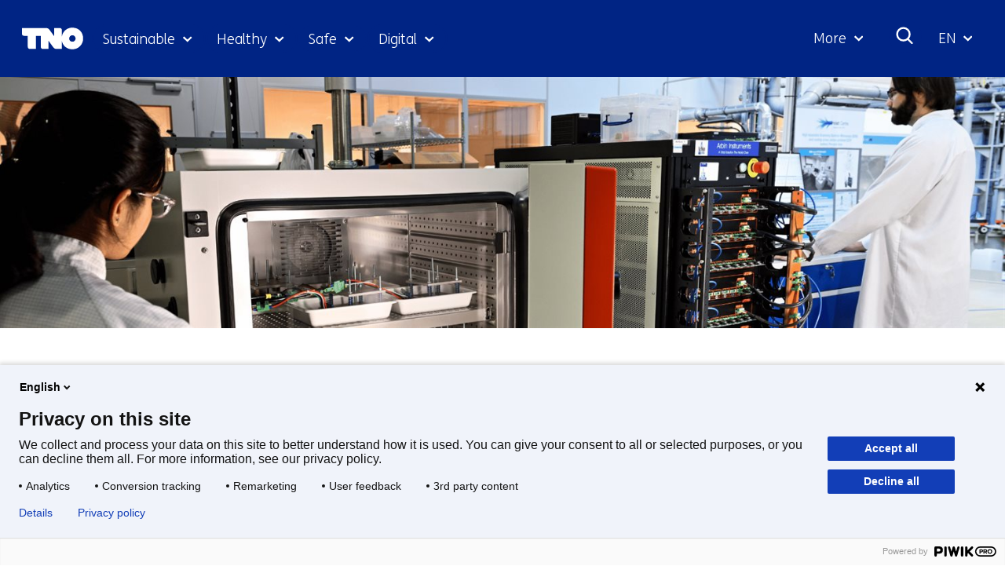

--- FILE ---
content_type: text/html; charset=utf-8
request_url: https://www.tno.nl/en/newsroom/2024/05/tno-opens-test-lab-next-generation/?ctc-type=news
body_size: 17270
content:
<!DOCTYPE html>
<html lang="en">
  <head prefix="og: http://ogp.me/ns# dcterms: http://purl.org/dc/terms/ overheid: http://standaarden.overheid.nl/owms/">
    <meta charset="utf-8">
    <meta name="viewport" content="initial-scale=1">
    <title>TNO opens test lab for next generation battery technology</title>
    <link rel="apple-touch-icon" href="https://www.tno.nl/en/apple-touch-icon.png">
    <link rel="icon" href="https://www.tno.nl/en/favicon.png"><!--[if IE]>
          <link rel="shortcut icon" href="https://www.tno.nl/en/favicon.ico" />
          <![endif]-->
    <meta name="msapplication-TileColor" content="#ffffff">
    <meta name="msapplication-TileImage" content="/publish/varianten/2/favicons/256x256_tno_logo.png">
    <link rel="canonical" href="https://www.tno.nl/en/newsroom/2024/05/tno-opens-test-lab-next-generation/">
    <meta name="generator" content="iprox.">
    <link rel="author" href="mailto:iprox@infoprojects.nl">
    <meta name="description" content="On 13th May, TNO's Battery Lab at Holst Centre in Eindhoven was opened. Experts from TNO and companies collaborate here on future battery technology.">
    <link rel="alternate" hreflang="en" href="https://www.tno.nl/en/newsroom/2024/05/tno-opens-test-lab-next-generation/">
    <link rel="alternate" hreflang="nl" href="https://www.tno.nl/nl/newsroom/2024/05/tno-opent-testlab-volgende-generatie/">
    <link rel="alternate" hreflang="x-default" href="https://www.tno.nl/en/newsroom/2024/05/tno-opens-test-lab-next-generation/">
    <link rel="alternate" type="text/xml" href="https://www.tno.nl/en/news-sitemap.xml">
    <meta property="og:locale" content="nl_NL">
    <meta property="og:title" content="TNO opens test lab for next generation battery technology">
    <meta property="og:type" content="article">
    <meta property="og:site_name" content="tno.nl/en">
    <meta property="og:url" content="https://www.tno.nl/en/newsroom/2024/05/tno-opens-test-lab-next-generation/">
    <meta property="og:image" content="https://www.tno.nl/publish/pages/10923/volgende_generatie_batterijtechnologie_index_.png">
    <meta property="og:image:height" content="442">
    <meta property="og:image:width" content="789">
    <meta property="og:description" content="On 13th May, TNO's Battery Lab at Holst Centre in Eindhoven was opened. Experts from TNO and companies collaborate here on future battery technology.">
    <script type="application/ld+json">
      {
        "@context" : "https://schema.org/",
        "@type" : "NewsArticle",
        "headline" : "TNO opens test lab for next generation battery technology",
        "description" : "On Monday, May 13th, TNO's Battery Lab at Holst Centre in Eindhoven was officially opened. Here, TNO experts research, develop and test next-generation battery technology together with companies.",
        "image" : "https://www.tno.nl/media/example-image.jpg",
        "author": {
          "@type": "Organization",
          "name": "TNO"
        },
        
        "publisher": {
          "@type": "Organization",
          "name": "TNO",
          "logo": {
            "@type": "ImageObject",
            "url": "https://www.tno.nl/etc/designs/tno/clientlibs/img/tno-logo.png"
          }
        },
        "datePublished" : "2024-05-13",
        "dateModified" : "2024-05-15",
        "inLanguage" : "en",
        "isAccessibleForFree": true,
        "mainEntityOfPage": {
          "@type": "WebPage",
          "@id": "https://www.tno.nl/en/newsroom/2024/05/tno-opens-test-lab-next-generation/"
        },
        "wordCount": 243
      }
    </script>
    <link media="all" rel="stylesheet" href="/views/css/fc90d8ea016c38b0756c18eb5c6778e1.css">
    <link rel="preload" href="/views/tno/fonts/ObjectSans/ObjectSans-Heavy.woff" as="font" type="font/woff" crossorigin="anonymous">
    <link rel="preload" href="/views/tno/fonts/ObjectSans/ObjectSans-Bold.woff" as="font" type="font/woff" crossorigin="anonymous">
    <link rel="preload" href="/views/tno/fonts/ObjectSans/ObjectSans-Regular.woff" as="font" type="font/woff" crossorigin="anonymous">
    <link rel="preload" href="/views/tno/fonts/FSMe/FSMe-Light.woff" as="font" type="font/woff" crossorigin="anonymous">
    <link media="all" rel="stylesheet" href="/views/css/0c9978912935d98eae4aeba9ef46f28a.css" class="id normalize">
    <link media="all" rel="stylesheet" href="/views/css/d3b34c4a9f475b0d197ee5bb9a28acbb.css">
    <link media="screen" rel="stylesheet" href="/views/css/74f5a3cfdbfb06f2226681ce75946bac.css">
    <link media="all" rel="stylesheet" href="/views/css/6dd982591fdbd4c1b31dd2bc85ec619f.css">
    <link rel="stylesheet" href="/aspx/read.aspx?AppIdt=globalcss&amp;ItmIdts=0,13818,1725,1724,2034,1854,2034,16328,15963,15733,8662,1506,1,18306,1783,1,13818&amp;VldIdts=0,6409,13818&amp;VarIdt=2">
    <script src="https://try.abtasty.com/ed39096f867c18f2c5fe55184da2c1b6.js"></script>
    <script src="/views/js/bc20e3f1102c9f335fe264923e479259.js"></script>
    <script><!--
window.piwikProTagmanagerId="1a1ec43b-059b-4a78-ba48-8f833800b51a";window.piwikProTagmanagerAddress="https://tno.containers.piwik.pro/";
//--></script>
    <script src="/views/js/0e07180d65d16016e7d53f55d7ab9f0b.js"></script>
    <script><!--
var requiredFields=requiredFields||[],requiredLabels=requiredLabels||[];
//--></script>
    <script><!--
window.dataLayer=window.dataLayer||[];window.dataLayer.push({firstPublicationDate:"20240513",modifiedDate:"20240515",pagetype:"news","theme-level-0":"|Duurzame samenleving|Duurzame samenleving|","theme-level-1":"|Future electronics|System solutions and environment|",unit:"High Tech Industry"});
//--></script>
  <body class="vew-tno var-tno ipx-baseline rol-body main-has-layout-news header-has-layout-header footer-has-layout-footer left-aligned-list-images" data-breakpoints="[{&quot;className&quot;:&quot;vp-xlarge&quot;, &quot;minSize&quot;:1439, &quot;maxSize&quot;:99999},{&quot;className&quot;:&quot;vp-large&quot;, &quot;minSize&quot;:1023, &quot;maxSize&quot;:1439},{&quot;className&quot;:&quot;vp-medium&quot;, &quot;minSize&quot;:599, &quot;maxSize&quot;:1023},{&quot;className&quot;:&quot;vp-small&quot;, &quot;minSize&quot;:0, &quot;maxSize&quot;:599}]" data-elt-breakpoints="[{ &quot;sizes&quot;:[444, 888], &quot;classNames&quot;:[&quot;elt-small&quot;, &quot;elt-medium&quot;, &quot;elt-large&quot;], &quot;selector&quot;: &quot;.grid-blok&quot; }]"><!--Start Piwik pro tag manager-->
    <script><!--
(function(window,document,dataLayerName,id,piwikProTagmanagerAddress){function stgCreateCookie(a,b,c){var d="",e;c&&(e=new Date,e.setTime(e.getTime()+24*c*60*60*1e3),d="; expires="+e.toUTCString());document.cookie=a+"="+b+d+"; path=/"}var scripts,tags,isStgDebug,qP,qPString;window[dataLayerName]=window[dataLayerName]||[];window[dataLayerName].push({start:(new Date).getTime(),event:"stg.start"});scripts=document.getElementsByTagName("script")[0];tags=document.createElement("script");isStgDebug=(window.location.href.match("stg_debug")||document.cookie.match("stg_debug"))&&!window.location.href.match("stg_disable_debug");stgCreateCookie("stg_debug",isStgDebug?1:"",isStgDebug?14:-1);qP=[];dataLayerName!=="dataLayer"&&qP.push("data_layer_name="+dataLayerName);isStgDebug&&qP.push("stg_debug");qPString=qP.length>0?"?"+qP.join("&"):"";tags.async=!0;tags.src=piwikProTagmanagerAddress+id+".js"+qPString;scripts.parentNode.insertBefore(tags,scripts);!function(a,n,i){a[n]=a[n]||{};for(var c=0;c<i.length;c++)!function(i){a[n][i]=a[n][i]||{};a[n][i].api=a[n][i].api||function(){var a=[].slice.call(arguments,0);"string"==typeof a[0]&&window[dataLayerName].push({event:n+"."+i+":"+a[0],parameters:[].slice.call(arguments,1)})}}(i[c])}(window,"ppms",["tm","cm"])})(window,document,"dataLayer",window.piwikProTagmanagerId,window.piwikProTagmanagerAddress);
//--></script><!--End Piwik pro tag manager-->
    <div id="canvas" class="canvas news" data-ipx-pagetype="{&quot;alias&quot;:&quot;news&quot;}">
      <header data-ipx-pagetype="{&quot;alias&quot;:&quot;header&quot;}"><!--googleoff: all-->
        <div class="skiplink-wrapper skiplink-forward"><a class="skiplink visuallyhidden focusable" id="content-start_back" href="#content-start">Skip to the content</a></div>
        <div class="header rol-sectie-header grid-wrapper">
          <div class="grid-container grid-header">
            <div id="zone_1724_header-nav" class="grid-zone z-header-nav z-rol-header-nav is-fullwidth-zone">
              <div class="grid-row header-nav-main">
                <div class="header-nav-topbar"><button class="header-nav-menubutton" aria-expanded="false" aria-controls="header-nav-menu" aria-label="Menu in/uitklappen"></button>
                  <div class="grid-blok rol-site-logo type-site-logo" id="Block_32010">
                    <div class="grid-element">
                      <div class="grid-edge"><a href="https://www.tno.nl/en/"><span class="logo-with-payoff iprox-image iprox-content"><img loading="lazy" src="/publish/pages/1547/tno-ifl.svg" width="232" height="40" alt="" data-id="1547" id="img_pagvld_18680_0" class="img-vector img_pagvld_18680_0" srcset="/publish/pages/1547/tno-ifl.svg 232w" sizes="100vw"></span><span class="logo-only iprox-image iprox-content"><img loading="lazy" src="/publish/pages/1547/tno.svg" width="117" height="40" alt="" data-id="1547" id="img_pagvld_18681_0" class="img-vector img_pagvld_18681_0" srcset="/publish/pages/1547/tno.svg 117w" sizes="100vw"></span></a></div>
                    </div>
                  </div>
                  <div class="grid-blok rol-collapsable-search type-collapsable-search">
                    <div class="grid-element">
                      <div class="grid-edge">
                        <div class="grid-inside"><button class="collapsebutton" aria-expanded="false" aria-controls="collapsable-search" aria-label="Search"></button>
                          <div hidden id="collapsable-search" class="collapsable-search">
                            <form action="https://www.tno.nl/en/search/" method="get" novalidate><label for="searchbox-32360">What are you searching for?</label><input type="text" name="zoeken_term" id="searchbox-32360" placeholder="What are you searching for?" data-searchconfig="{&quot;itmIdt&quot;:1783}"><button type="submit"><span>Search</span></button></form>
                          </div>
                        </div>
                      </div>
                    </div>
                  </div>
                  <div class="grid-blok rol-language-switch type-language-switch">
                    <div class="grid-element">
                      <div class="grid-edge">
                        <div class="grid-inside"><button aria-expanded="false" aria-controls="langswitch-header-topbar"><span class="langswitch-selected-label">Geselecteerde taal: </span><span class="langswitch-selected-value"><abbr title="English">EN</abbr></span></button>
                          <ul hidden id="langswitch-header-topbar">
                            <li aria-current="true"><a href="#"><span>English</span></a>
                            <li><a lang="nl" href="https://www.tno.nl/nl/newsroom/2024/05/tno-opent-testlab-volgende-generatie/"><span>Nederlands</span></a>
                          </ul>
                        </div>
                      </div>
                    </div>
                  </div>
                </div>
                <div id="header-nav-menu" class="header-nav-menuparts">
                  <div class="grid-blok rol-primary-navigation type-primary-navigation" id="Block_32012">
                    <div class="grid-element">
                      <div class="grid-edge">
                        <nav aria-label="Thema's">
                          <ul class="header-themes">
                            <li class="theme-sustainable"><button type="button" aria-expanded="false" aria-controls="navmenu-6031277">Sustainable</button>
                              <div id="navmenu-6031277" hidden class="subnavigatie level-2 bl-dropdown-menu drpdwn-mnu"><button class="navigation-list-previous" aria-controls="nav-list-6031277" tabindex="-1" aria-label="Vorige navigatie onderdelen"></button>
                                <div id="nav-list-6031277" class="navigation-list-container">
                                  <ul class="navigation-list">
                                    <li><a href="https://www.tno.nl/en/sustainable/circular-industrial-construction/">Circular and industrial construction</a><button type="button" aria-expanded="false" aria-controls="navmenu-6031297">Circular and industrial construction</button>
                                      <div id="navmenu-6031297" hidden class="subnavigatie level-3 bl-dropdown-menu drpdwn-mnu"><button class="back-link">terug</button><button class="navigation-list-previous" aria-controls="nav-list-6031297" tabindex="-1" aria-label="Vorige navigatie onderdelen"></button>
                                        <div id="nav-list-6031297" class="navigation-list-container">
                                          <ul class="navigation-list">
                                            <li><a href="https://www.tno.nl/en/sustainable/circular-industrial-construction/bio-based-building-materials-market/">Bio-based building materials</a>
                                            <li><a href="https://www.tno.nl/en/sustainable/circular-industrial-construction/building-materials/">Building materials</a>
                                            <li><a href="https://www.tno.nl/en/sustainable/circular-industrial-construction/industrial-construction/">Industrial and conceptual construction</a>
                                            <li><a href="https://www.tno.nl/en/sustainable/circular-industrial-construction/building-safe-efficient-care-building/">Safe efficient care building</a>
                                            <li><a href="https://www.tno.nl/en/sustainable/circular-industrial-construction/foundation-problems/">Safety of buildings</a>
                                            <li><a href="https://www.tno.nl/en/sustainable/circular-industrial-construction/asset-lifecycle-information-management/">Asset lifecycle information management</a>
                                          </ul><a href="https://www.tno.nl/en/sustainable/circular-industrial-construction/" class="subject-link">Go to Circular and industrial construction</a>
                                        </div><button class="navigation-list-following" aria-controls="nav-list-6031297" tabindex="-1" aria-label="Meer navigatie onderdelen"></button>
                                      </div>
                                    <li><a href="https://www.tno.nl/en/sustainable/earth-observation/">Earth observation</a><button type="button" aria-expanded="false" aria-controls="navmenu-6031386">Earth observation</button>
                                      <div id="navmenu-6031386" hidden class="subnavigatie level-3 bl-dropdown-menu drpdwn-mnu"><button class="back-link">terug</button><button class="navigation-list-previous" aria-controls="nav-list-6031386" tabindex="-1" aria-label="Vorige navigatie onderdelen"></button>
                                        <div id="nav-list-6031386" class="navigation-list-container">
                                          <ul class="navigation-list">
                                            <li><a href="https://www.tno.nl/en/sustainable/earth-observation/tango-satellite/">TANGO satellite</a>
                                            <li><a href="https://www.tno.nl/en/sustainable/earth-observation/tropomi/">TROPOMI</a>
                                            <li><a href="https://www.tno.nl/en/sustainable/earth-observation/earthcare/">EarthCARE</a>
                                            <li><a href="https://www.tno.nl/en/sustainable/earth-observation/clear-air-consortium/">Clear Air consortium</a>
                                            <li><a href="https://www.tno.nl/en/sustainable/earth-observation/sentinel-5/">Sentinel-5</a>
                                          </ul><a href="https://www.tno.nl/en/sustainable/earth-observation/" class="subject-link">Go to Earth observation</a>
                                        </div><button class="navigation-list-following" aria-controls="nav-list-6031386" tabindex="-1" aria-label="Meer navigatie onderdelen"></button>
                                      </div>
                                    <li><a href="https://www.tno.nl/en/sustainable/energy-built-environment/">Energy in the built environment</a><button type="button" aria-expanded="false" aria-controls="navmenu-6031310">Energy in the built environment</button>
                                      <div id="navmenu-6031310" hidden class="subnavigatie level-3 bl-dropdown-menu drpdwn-mnu"><button class="back-link">terug</button><button class="navigation-list-previous" aria-controls="nav-list-6031310" tabindex="-1" aria-label="Vorige navigatie onderdelen"></button>
                                        <div id="nav-list-6031310" class="navigation-list-container">
                                          <ul class="navigation-list">
                                            <li><a href="https://www.tno.nl/en/sustainable/energy-built-environment/accelerating-towards-climate-neutral/">Accelerating towards a climate-neutral built environment</a>
                                            <li><a href="https://www.tno.nl/en/sustainable/energy-built-environment/energy-storage/">Energy storage</a>
                                            <li><a href="https://www.tno.nl/en/sustainable/energy-built-environment/heating-cooling-systems/">Heating and cooling systems</a>
                                            <li><a href="https://www.tno.nl/en/sustainable/energy-built-environment/monitoring-energy-performance/">Monitoring installations, components, and energy</a>
                                            <li><a href="https://www.tno.nl/en/sustainable/energy-built-environment/greenhouse-horticulture/">Greenhouse horticulture</a>
                                          </ul><a href="https://www.tno.nl/en/sustainable/energy-built-environment/" class="subject-link">Go to Energy in the built environment</a>
                                        </div><button class="navigation-list-following" aria-controls="nav-list-6031310" tabindex="-1" aria-label="Meer navigatie onderdelen"></button>
                                      </div>
                                    <li><a href="https://www.tno.nl/en/sustainable/energy-supply/">Energy supply</a><button type="button" aria-expanded="false" aria-controls="navmenu-6031291">Energy supply</button>
                                      <div id="navmenu-6031291" hidden class="subnavigatie level-3 bl-dropdown-menu drpdwn-mnu"><button class="back-link">terug</button><button class="navigation-list-previous" aria-controls="nav-list-6031291" tabindex="-1" aria-label="Vorige navigatie onderdelen"></button>
                                        <div id="nav-list-6031291" class="navigation-list-container">
                                          <ul class="navigation-list">
                                            <li><a href="https://www.tno.nl/en/sustainable/energy-supply/solar-applications/">Solar applications</a>
                                            <li><a href="https://www.tno.nl/en/sustainable/energy-supply/sustainable-solar-panels/">Sustainable solar panels</a>
                                            <li><a href="https://www.tno.nl/en/sustainable/energy-supply/solar-device-technology/">Solar device technology</a>
                                            <li><a href="https://www.tno.nl/en/sustainable/energy-supply/accelerating-offshore-wind-farms/">Accelerating offshore wind farms</a>
                                            <li><a href="https://www.tno.nl/en/sustainable/energy-supply/energy-systems-transition/">Energy systems transition</a>
                                          </ul><a href="https://www.tno.nl/en/sustainable/energy-supply/" class="subject-link">Go to Energy supply</a>
                                        </div><button class="navigation-list-following" aria-controls="nav-list-6031291" tabindex="-1" aria-label="Meer navigatie onderdelen"></button>
                                      </div>
                                    <li><a href="https://www.tno.nl/en/sustainable/industry/">Industry</a><button type="button" aria-expanded="false" aria-controls="navmenu-6031289">Industry</button>
                                      <div id="navmenu-6031289" hidden class="subnavigatie level-3 bl-dropdown-menu drpdwn-mnu"><button class="back-link">terug</button><button class="navigation-list-previous" aria-controls="nav-list-6031289" tabindex="-1" aria-label="Vorige navigatie onderdelen"></button>
                                        <div id="nav-list-6031289" class="navigation-list-container">
                                          <ul class="navigation-list">
                                            <li><a href="https://www.tno.nl/en/sustainable/industry/circular-feedstock-processes/">Circular feedstock processes</a>
                                            <li><a href="https://www.tno.nl/en/sustainable/industry/carbon-neutral-industry/">Carbon neutral industry</a>
                                            <li><a href="https://www.tno.nl/en/sustainable/industry/sustainable-materials/">Sustainable materials</a>
                                            <li><a href="https://www.tno.nl/en/sustainable/industry/energy-infrastructure/">Energy infrastructure</a>
                                          </ul><a href="https://www.tno.nl/en/sustainable/industry/" class="subject-link">Go to Industry</a>
                                        </div><button class="navigation-list-following" aria-controls="nav-list-6031289" tabindex="-1" aria-label="Meer navigatie onderdelen"></button>
                                      </div>
                                    <li><a href="https://www.tno.nl/en/sustainable/infrastructure/">Infrastructure</a><button type="button" aria-expanded="false" aria-controls="navmenu-6031311">Infrastructure</button>
                                      <div id="navmenu-6031311" hidden class="subnavigatie level-3 bl-dropdown-menu drpdwn-mnu"><button class="back-link">terug</button><button class="navigation-list-previous" aria-controls="nav-list-6031311" tabindex="-1" aria-label="Vorige navigatie onderdelen"></button>
                                        <div id="nav-list-6031311" class="navigation-list-container">
                                          <ul class="navigation-list">
                                            <li><a href="https://www.tno.nl/en/sustainable/infrastructure/prolonging-service-life-concrete/">Concrete structures</a>
                                            <li><a href="https://www.tno.nl/en/sustainable/infrastructure/service-life-maintenance-infrastructure/">Wet infrastructure</a>
                                            <li><a href="https://www.tno.nl/en/sustainable/infrastructure/asphalt/">Road structures</a>
                                          </ul><a href="https://www.tno.nl/en/sustainable/infrastructure/" class="subject-link">Go to Infrastructure</a>
                                        </div><button class="navigation-list-following" aria-controls="nav-list-6031311" tabindex="-1" aria-label="Meer navigatie onderdelen"></button>
                                      </div>
                                    <li><a href="https://www.tno.nl/en/sustainable/liveable-cities-regions/">Liveable cities and regions</a><button type="button" aria-expanded="false" aria-controls="navmenu-6031307">Liveable cities and regions</button>
                                      <div id="navmenu-6031307" hidden class="subnavigatie level-3 bl-dropdown-menu drpdwn-mnu"><button class="back-link">terug</button><button class="navigation-list-previous" aria-controls="nav-list-6031307" tabindex="-1" aria-label="Vorige navigatie onderdelen"></button>
                                        <div id="nav-list-6031307" class="navigation-list-container">
                                          <ul class="navigation-list">
                                            <li><a href="https://www.tno.nl/en/sustainable/liveable-cities-regions/climate-adaptive-transport/">Climate-adaptive cities and transport</a>
                                            <li><a href="https://www.tno.nl/en/sustainable/liveable-cities-regions/zero-emission-urban-mobility/">Zero emission urban mobility</a>
                                            <li><a href="https://www.tno.nl/en/sustainable/liveable-cities-regions/mobility-transition/">Mobility transition</a>
                                            <li><a href="https://www.tno.nl/en/sustainable/liveable-cities-regions/urban-space/">Urban space</a>
                                          </ul><a href="https://www.tno.nl/en/sustainable/liveable-cities-regions/" class="subject-link">Go to Liveable cities and regions</a>
                                        </div><button class="navigation-list-following" aria-controls="nav-list-6031307" tabindex="-1" aria-label="Meer navigatie onderdelen"></button>
                                      </div>
                                    <li><a href="https://www.tno.nl/en/sustainable/maritime-offshore/">Maritime and offshore</a><button type="button" aria-expanded="false" aria-controls="navmenu-6031312">Maritime and offshore</button>
                                      <div id="navmenu-6031312" hidden class="subnavigatie level-3 bl-dropdown-menu drpdwn-mnu"><button class="back-link">terug</button><button class="navigation-list-previous" aria-controls="nav-list-6031312" tabindex="-1" aria-label="Vorige navigatie onderdelen"></button>
                                        <div id="nav-list-6031312" class="navigation-list-container">
                                          <ul class="navigation-list">
                                            <li><a href="https://www.tno.nl/en/sustainable/maritime-offshore/renewable-energy-production/">Offshore renewable energy production</a>
                                            <li><a href="https://www.tno.nl/en/sustainable/maritime-offshore/ship-safety-structures/">Ship materials and structures</a>
                                            <li><a href="https://www.tno.nl/en/sustainable/maritime-offshore/transition-sustainable-shipping/">The transition to sustainable shipping</a>
                                          </ul><a href="https://www.tno.nl/en/sustainable/maritime-offshore/" class="subject-link">Go to Maritime and offshore</a>
                                        </div><button class="navigation-list-following" aria-controls="nav-list-6031312" tabindex="-1" aria-label="Meer navigatie onderdelen"></button>
                                      </div>
                                    <li><a href="https://www.tno.nl/en/sustainable/mobility-logistics/">Mobility and logistics</a><button type="button" aria-expanded="false" aria-controls="navmenu-6031299">Mobility and logistics</button>
                                      <div id="navmenu-6031299" hidden class="subnavigatie level-3 bl-dropdown-menu drpdwn-mnu"><button class="back-link">terug</button><button class="navigation-list-previous" aria-controls="nav-list-6031299" tabindex="-1" aria-label="Vorige navigatie onderdelen"></button>
                                        <div id="nav-list-6031299" class="navigation-list-container">
                                          <ul class="navigation-list">
                                            <li><a href="https://www.tno.nl/en/sustainable/mobility-logistics/batteries/">Batteries</a>
                                            <li><a href="https://www.tno.nl/en/sustainable/mobility-logistics/energy-management/">Energy management</a>
                                            <li><a href="https://www.tno.nl/en/sustainable/mobility-logistics/fuel-cell/">Fuel cell</a>
                                            <li><a href="https://www.tno.nl/en/sustainable/mobility-logistics/hydrogen-combustion-engines/">Hydrogen engines</a>
                                            <li><a href="https://www.tno.nl/en/sustainable/mobility-logistics/monitoring-actual-emissions/">Practical emission measurements</a>
                                            <li><a href="https://www.tno.nl/en/sustainable/mobility-logistics/zero-emission/">Sustainable logistics</a>
                                            <li><a href="https://www.tno.nl/en/sustainable/mobility-logistics/transition-co2-neutral-mobility-2050/">Transition co2 neutral mobility 2050</a>
                                            <li><a href="https://www.tno.nl/en/sustainable/mobility-logistics/sustainable-mobility/">Sustainable mobility</a>
                                          </ul><a href="https://www.tno.nl/en/sustainable/mobility-logistics/" class="subject-link">Go to Mobility and logistics</a>
                                        </div><button class="navigation-list-following" aria-controls="nav-list-6031299" tabindex="-1" aria-label="Meer navigatie onderdelen"></button>
                                      </div>
                                    <li><a href="https://www.tno.nl/en/sustainable/subsurface/">Subsurface</a><button type="button" aria-expanded="false" aria-controls="navmenu-6031290">Subsurface</button>
                                      <div id="navmenu-6031290" hidden class="subnavigatie level-3 bl-dropdown-menu drpdwn-mnu"><button class="back-link">terug</button><button class="navigation-list-previous" aria-controls="nav-list-6031290" tabindex="-1" aria-label="Vorige navigatie onderdelen"></button>
                                        <div id="nav-list-6031290" class="navigation-list-container">
                                          <ul class="navigation-list">
                                            <li><a href="https://www.tno.nl/en/sustainable/subsurface/geo-energy/">Geo energy</a>
                                            <li><a href="https://www.tno.nl/en/sustainable/subsurface/future-proof-land-use/">Future-proof land use</a>
                                            <li><a href="https://www.tno.nl/en/sustainable/subsurface/raw-materials/">Raw materials</a>
                                            <li><a href="https://www.tno.nl/en/sustainable/subsurface/groundwater-stewardship/">Groundwater stewardship</a>
                                          </ul><a href="https://www.tno.nl/en/sustainable/subsurface/" class="subject-link">Go to Subsurface</a>
                                        </div><button class="navigation-list-following" aria-controls="nav-list-6031290" tabindex="-1" aria-label="Meer navigatie onderdelen"></button>
                                      </div>
                                    <li><a href="https://www.tno.nl/en/sustainable/system-solutions-environment/">System solutions and environment</a><button type="button" aria-expanded="false" aria-controls="navmenu-6031298">System solutions and environment</button>
                                      <div id="navmenu-6031298" hidden class="subnavigatie level-3 bl-dropdown-menu drpdwn-mnu"><button class="back-link">terug</button><button class="navigation-list-previous" aria-controls="nav-list-6031298" tabindex="-1" aria-label="Vorige navigatie onderdelen"></button>
                                        <div id="nav-list-6031298" class="navigation-list-container">
                                          <ul class="navigation-list">
                                            <li><a href="https://www.tno.nl/en/sustainable/system-solutions-environment/climate-air-quality/">Climate and air quality</a>
                                            <li><a href="https://www.tno.nl/en/sustainable/system-solutions-environment/net-zero-energy-solutions/">Net zero energy solutions</a>
                                            <li><a href="https://www.tno.nl/en/sustainable/system-solutions-environment/social-innovation/">Social innovation</a>
                                            <li><a href="https://www.tno.nl/en/sustainable/system-solutions-environment/transition-pathways/">Transition pathways</a>
                                          </ul><a href="https://www.tno.nl/en/sustainable/system-solutions-environment/" class="subject-link">Go to System solutions and environment</a>
                                        </div><button class="navigation-list-following" aria-controls="nav-list-6031298" tabindex="-1" aria-label="Meer navigatie onderdelen"></button>
                                      </div>
                                  </ul><a href="https://www.tno.nl/en/sustainable/" class="subject-link">Go to Sustainable</a>
                                </div><button class="navigation-list-following" aria-controls="nav-list-6031277" tabindex="-1" aria-label="Meer navigatie onderdelen"></button>
                              </div>
                            <li class="theme-health"><button type="button" aria-expanded="false" aria-controls="navmenu-6031278">Healthy</button>
                              <div id="navmenu-6031278" hidden class="subnavigatie level-2 bl-dropdown-menu drpdwn-mnu"><button class="navigation-list-previous" aria-controls="nav-list-6031278" tabindex="-1" aria-label="Vorige navigatie onderdelen"></button>
                                <div id="nav-list-6031278" class="navigation-list-container">
                                  <ul class="navigation-list">
                                    <li><a href="https://www.tno.nl/en/healthy/digital-health/">Digital health</a><button type="button" aria-expanded="false" aria-controls="navmenu-6031317">Digital health</button>
                                      <div id="navmenu-6031317" hidden class="subnavigatie level-3 bl-dropdown-menu drpdwn-mnu"><button class="back-link">terug</button><button class="navigation-list-previous" aria-controls="nav-list-6031317" tabindex="-1" aria-label="Vorige navigatie onderdelen"></button>
                                        <div id="nav-list-6031317" class="navigation-list-container">
                                          <ul class="navigation-list">
                                            <li><a href="https://www.tno.nl/en/healthy/digital-health/patient-centric-measurements-trials/">Patient centric measurements and trials</a>
                                            <li><a href="https://www.tno.nl/en/healthy/digital-health/health-data-management-modelling/">Health data management and modelling</a>
                                            <li><a href="https://www.tno.nl/en/healthy/digital-health/health-applications/">Health applications</a>
                                            <li><a href="https://www.tno.nl/en/healthy/digital-health/health-work-ai-lab/">Health and Work AI Lab</a>
                                            <li><a href="https://www.tno.nl/en/healthy/digital-health/health-innovation-venue-enterprises/">Health Innovation Venue for Enterprises</a>
                                          </ul><a href="https://www.tno.nl/en/healthy/digital-health/" class="subject-link">Go to Digital health</a>
                                        </div><button class="navigation-list-following" aria-controls="nav-list-6031317" tabindex="-1" aria-label="Meer navigatie onderdelen"></button>
                                      </div>
                                    <li><a href="https://www.tno.nl/en/healthy/efficient-drug-development/">Efficient drug development</a><button type="button" aria-expanded="false" aria-controls="navmenu-6031313">Efficient drug development</button>
                                      <div id="navmenu-6031313" hidden class="subnavigatie level-3 bl-dropdown-menu drpdwn-mnu"><button class="back-link">terug</button><button class="navigation-list-previous" aria-controls="nav-list-6031313" tabindex="-1" aria-label="Vorige navigatie onderdelen"></button>
                                        <div id="nav-list-6031313" class="navigation-list-container">
                                          <ul class="navigation-list">
                                            <li><a href="https://www.tno.nl/en/healthy/efficient-drug-development/preclinical-adme/">Preclinical ADME</a>
                                            <li><a href="https://www.tno.nl/en/healthy/efficient-drug-development/data-driven-drug-discovery/">Data driven drug discovery</a>
                                            <li><a href="https://www.tno.nl/en/healthy/efficient-drug-development/advanced-microtracer-studies/">Advanced microtracer studies</a>
                                            <li><a href="https://www.tno.nl/en/healthy/efficient-drug-development/translational-preclinical-efficacy/">Translational preclinical efficacy models</a>
                                            <li><a href="https://www.tno.nl/en/healthy/efficient-drug-development/functional-biomarkers/">Functional biomarkers</a>
                                            <li><a href="https://www.tno.nl/en/healthy/efficient-drug-development/vitro-platforms/">In-vitro platforms</a>
                                          </ul><a href="https://www.tno.nl/en/healthy/efficient-drug-development/" class="subject-link">Go to Efficient drug development</a>
                                        </div><button class="navigation-list-following" aria-controls="nav-list-6031313" tabindex="-1" aria-label="Meer navigatie onderdelen"></button>
                                      </div>
                                    <li><a href="https://www.tno.nl/en/healthy/flexibele-en-vrije-vorm-producten/">Flexible and free-form products</a><button type="button" aria-expanded="false" aria-controls="navmenu-6031292">Flexible and free-form products</button>
                                      <div id="navmenu-6031292" hidden class="subnavigatie level-3 bl-dropdown-menu drpdwn-mnu"><button class="back-link">terug</button><button class="navigation-list-previous" aria-controls="nav-list-6031292" tabindex="-1" aria-label="Vorige navigatie onderdelen"></button>
                                        <div id="nav-list-6031292" class="navigation-list-container">
                                          <ul class="navigation-list">
                                            <li><a href="https://www.tno.nl/en/healthy/flexibele-en-vrije-vorm-producten/flexible-free-form-products/">Our expertise in flexible and free-form products</a>
                                            <li><a href="https://www.tno.nl/en/healthy/flexibele-en-vrije-vorm-producten/3d-printing-flexible-production/">3D printing for flexible production of personalised medicine</a>
                                            <li><a href="https://www.tno.nl/en/healthy/flexibele-en-vrije-vorm-producten/future-3d-printed-food/">The future of 3D-printed food made possible</a>
                                          </ul><a href="https://www.tno.nl/en/healthy/flexibele-en-vrije-vorm-producten/" class="subject-link">Go to Flexible and free-form products</a>
                                        </div><button class="navigation-list-following" aria-controls="nav-list-6031292" tabindex="-1" aria-label="Meer navigatie onderdelen"></button>
                                      </div>
                                    <li><a href="https://www.tno.nl/en/healthy/health-lifestyle/">Health and lifestyle</a><button type="button" aria-expanded="false" aria-controls="navmenu-6031330">Health and lifestyle</button>
                                      <div id="navmenu-6031330" hidden class="subnavigatie level-3 bl-dropdown-menu drpdwn-mnu"><button class="back-link">terug</button><button class="navigation-list-previous" aria-controls="nav-list-6031330" tabindex="-1" aria-label="Vorige navigatie onderdelen"></button>
                                        <div id="nav-list-6031330" class="navigation-list-container">
                                          <ul class="navigation-list">
                                            <li><a href="https://www.tno.nl/en/healthy/health-lifestyle/consumer-health-personal-care/">Consumer health and personal care</a>
                                            <li><a href="https://www.tno.nl/en/healthy/health-lifestyle/food-compounds-health-promotion/">Food allergy risk assessment</a>
                                            <li><a href="https://www.tno.nl/en/healthy/health-lifestyle/gut-health/">Gut health</a>
                                            <li><a href="https://www.tno.nl/en/healthy/health-lifestyle/healthy-living-environment/">Healthy living environment</a>
                                            <li><a href="https://www.tno.nl/en/healthy/health-lifestyle/microbial-safety-hygiene/">Microbial safety and hygiene</a>
                                            <li><a href="https://www.tno.nl/en/healthy/health-lifestyle/personalised-lifestyle-resilience/">Personalised lifestyle and resilience</a>
                                            <li><a href="https://www.tno.nl/en/healthy/health-lifestyle/women-health/">Women's health</a>
                                          </ul><a href="https://www.tno.nl/en/healthy/health-lifestyle/" class="subject-link">Go to Health and lifestyle</a>
                                        </div><button class="navigation-list-following" aria-controls="nav-list-6031330" tabindex="-1" aria-label="Meer navigatie onderdelen"></button>
                                      </div>
                                    <li><a href="https://www.tno.nl/en/healthy/medical-devices/">Medical devices</a><button type="button" aria-expanded="false" aria-controls="navmenu-6031309">Medical devices</button>
                                      <div id="navmenu-6031309" hidden class="subnavigatie level-3 bl-dropdown-menu drpdwn-mnu"><button class="back-link">terug</button><button class="navigation-list-previous" aria-controls="nav-list-6031309" tabindex="-1" aria-label="Vorige navigatie onderdelen"></button>
                                        <div id="nav-list-6031309" class="navigation-list-container">
                                          <ul class="navigation-list">
                                            <li><a href="https://www.tno.nl/en/healthy/medical-devices/tomca-tissue-optical-analysis-wearable/">TOMCA: tissue-optical analysis of wearable medical sensors</a>
                                            <li><a href="https://www.tno.nl/en/healthy/medical-devices/iput-integrated-photonic-ultrasound/">IPUT® The Integrated Photonic Ultrasound Transducer</a>
                                          </ul><a href="https://www.tno.nl/en/healthy/medical-devices/" class="subject-link">Go to Medical devices</a>
                                        </div><button class="navigation-list-following" aria-controls="nav-list-6031309" tabindex="-1" aria-label="Meer navigatie onderdelen"></button>
                                      </div>
                                    <li><a href="https://www.tno.nl/en/healthy/work-health/">Work health</a><button type="button" aria-expanded="false" aria-controls="navmenu-6031314">Work health</button>
                                      <div id="navmenu-6031314" hidden class="subnavigatie level-3 bl-dropdown-menu drpdwn-mnu"><button class="back-link">terug</button><button class="navigation-list-previous" aria-controls="nav-list-6031314" tabindex="-1" aria-label="Vorige navigatie onderdelen"></button>
                                        <div id="nav-list-6031314" class="navigation-list-container">
                                          <ul class="navigation-list">
                                            <li><a href="https://www.tno.nl/en/healthy/work-health/inclusive-work/">Inclusive work</a>
                                            <li><a href="https://www.tno.nl/en/healthy/work-health/smart-work/">Smart work</a>
                                            <li><a href="https://www.tno.nl/en/healthy/work-health/labour-market-innovation/">Labour market innovation</a>
                                            <li><a href="https://www.tno.nl/en/healthy/work-health/work-changes-wellbeing/">Work changes and wellbeing</a>
                                            <li><a href="https://www.tno.nl/en/healthy/work-health/occupational-exposome/">Occupational exposome</a>
                                            <li><a href="https://www.tno.nl/en/healthy/work-health/occupational-safety-innovation/">Occupational safety innovation</a>
                                            <li><a href="https://www.tno.nl/en/healthy/work-health/safe-chemical-innovation/">Safe chemical innovation</a>
                                            <li><a href="https://www.tno.nl/en/healthy/work-health/monitor-foresight/">Monitor and foresight</a>
                                            <li><a href="https://www.tno.nl/en/healthy/work-health/healthy-safe-productive-working/">Healthy, safe and productive working</a>
                                            <li><a href="https://www.tno.nl/en/healthy/work-health/skills/">Skills</a>
                                          </ul><a href="https://www.tno.nl/en/healthy/work-health/" class="subject-link">Go to Work health</a>
                                        </div><button class="navigation-list-following" aria-controls="nav-list-6031314" tabindex="-1" aria-label="Meer navigatie onderdelen"></button>
                                      </div>
                                    <li><a href="https://www.tno.nl/en/healthy/youth-health/">Youth health</a><button type="button" aria-expanded="false" aria-controls="navmenu-6031315">Youth health</button>
                                      <div id="navmenu-6031315" hidden class="subnavigatie level-3 bl-dropdown-menu drpdwn-mnu"><button class="back-link">terug</button><button class="navigation-list-previous" aria-controls="nav-list-6031315" tabindex="-1" aria-label="Vorige navigatie onderdelen"></button>
                                        <div id="nav-list-6031315" class="navigation-list-container">
                                          <ul class="navigation-list">
                                            <li><a href="https://www.tno.nl/en/healthy/youth-health/first-1000-days/">First 1000 days</a>
                                            <li><a href="https://www.tno.nl/en/healthy/youth-health/resilient-youth-parents/">Resilient youth and parents</a>
                                            <li><a href="https://www.tno.nl/en/healthy/youth-health/i-jgz/">I-JGZ</a>
                                            <li><a href="https://www.tno.nl/en/healthy/youth-health/transformation-professionalisation/">Transformation, professionalisation and implementation</a>
                                            <li><a href="https://www.tno.nl/en/healthy/youth-health/personalised-prevention-care/">Personalised prevention and health</a>
                                            <li><a href="https://www.tno.nl/en/healthy/youth-health/youth-growing-up-healthy-safe-ample/">Youth: growing up healthy, safe, and with ample opportunities</a>
                                            <li><a href="https://www.tno.nl/en/healthy/youth-health/early-metabolic-health/">Early metabolic health</a>
                                          </ul><a href="https://www.tno.nl/en/healthy/youth-health/" class="subject-link">Go to Youth health</a>
                                        </div><button class="navigation-list-following" aria-controls="nav-list-6031315" tabindex="-1" aria-label="Meer navigatie onderdelen"></button>
                                      </div>
                                  </ul><a href="https://www.tno.nl/en/healthy/" class="subject-link">Go to Healthy</a>
                                </div><button class="navigation-list-following" aria-controls="nav-list-6031278" tabindex="-1" aria-label="Meer navigatie onderdelen"></button>
                              </div>
                            <li class="theme-safety"><button type="button" aria-expanded="false" aria-controls="navmenu-6031279">Safe</button>
                              <div id="navmenu-6031279" hidden class="subnavigatie level-2 bl-dropdown-menu drpdwn-mnu"><button class="navigation-list-previous" aria-controls="nav-list-6031279" tabindex="-1" aria-label="Vorige navigatie onderdelen"></button>
                                <div id="nav-list-6031279" class="navigation-list-container">
                                  <ul class="navigation-list">
                                    <li><a href="https://www.tno.nl/en/safe/autonomous-abilities/">Autonomous abilities</a><button type="button" aria-expanded="false" aria-controls="navmenu-6031372">Autonomous abilities</button>
                                      <div id="navmenu-6031372" hidden class="subnavigatie level-3 bl-dropdown-menu drpdwn-mnu"><button class="back-link">terug</button><button class="navigation-list-previous" aria-controls="nav-list-6031372" tabindex="-1" aria-label="Vorige navigatie onderdelen"></button>
                                        <div id="nav-list-6031372" class="navigation-list-container">
                                          <ul class="navigation-list">
                                            <li><a href="https://www.tno.nl/en/safe/autonomous-abilities/robotica/">Robotica</a>
                                          </ul><a href="https://www.tno.nl/en/safe/autonomous-abilities/" class="subject-link">Go to Autonomous abilities</a>
                                        </div><button class="navigation-list-following" aria-controls="nav-list-6031372" tabindex="-1" aria-label="Meer navigatie onderdelen"></button>
                                      </div>
                                    <li><a href="https://www.tno.nl/en/safe/decisive-decision-making/">Decisive decision making</a><button type="button" aria-expanded="false" aria-controls="navmenu-6031373">Decisive decision making</button>
                                      <div id="navmenu-6031373" hidden class="subnavigatie level-3 bl-dropdown-menu drpdwn-mnu"><button class="back-link">terug</button><button class="navigation-list-previous" aria-controls="nav-list-6031373" tabindex="-1" aria-label="Vorige navigatie onderdelen"></button>
                                        <div id="nav-list-6031373" class="navigation-list-container">
                                          <ul class="navigation-list">
                                            <li><a href="https://www.tno.nl/en/safe/decisive-decision-making/adaptive-learning-architectures/">Adaptive learning architectures</a>
                                            <li><a href="https://www.tno.nl/en/safe/decisive-decision-making/desdemona-ultimate-motion-simulator/">Desdemona: The ultimate motion simulator</a>
                                            <li><a href="https://www.tno.nl/en/safe/decisive-decision-making/effective-efficient-flexible-armed/">Effective, efficient and flexible armed forces</a>
                                            <li><a href="https://www.tno.nl/en/safe/decisive-decision-making/carpet-computer-aided-radar-performance/">CARPET: computer-aided radar performance evaluation tool</a>
                                          </ul><a href="https://www.tno.nl/en/safe/decisive-decision-making/" class="subject-link">Go to Decisive decision making</a>
                                        </div><button class="navigation-list-following" aria-controls="nav-list-6031373" tabindex="-1" aria-label="Meer navigatie onderdelen"></button>
                                      </div>
                                    <li><a href="https://www.tno.nl/en/safe/integrated-air-missile-defence/">Integrated air and missile defence</a><button type="button" aria-expanded="false" aria-controls="navmenu-6031374">Integrated air and missile defence</button>
                                      <div id="navmenu-6031374" hidden class="subnavigatie level-3 bl-dropdown-menu drpdwn-mnu"><button class="back-link">terug</button><button class="navigation-list-previous" aria-controls="nav-list-6031374" tabindex="-1" aria-label="Vorige navigatie onderdelen"></button>
                                        <div id="nav-list-6031374" class="navigation-list-container">
                                          <ul class="navigation-list">
                                            <li><a href="https://www.tno.nl/en/safe/integrated-air-missile-defence/accurate-geo-location-nanosatellites/">Accurate geo-location with nanosatellites</a>
                                            <li><a href="https://www.tno.nl/en/safe/integrated-air-missile-defence/perseus-wind-turbine-radar-interference/">PERSEUS wind turbine radar interference assessment tool</a>
                                            <li><a href="https://www.tno.nl/en/safe/integrated-air-missile-defence/military-use-space/">Military use of space</a>
                                          </ul><a href="https://www.tno.nl/en/safe/integrated-air-missile-defence/" class="subject-link">Go to Integrated air and missile defence</a>
                                        </div><button class="navigation-list-following" aria-controls="nav-list-6031374" tabindex="-1" aria-label="Meer navigatie onderdelen"></button>
                                      </div>
                                    <li><a href="https://www.tno.nl/en/safe/integrated-combat-capabilities/">Integrated combat capabilities</a><button type="button" aria-expanded="false" aria-controls="navmenu-6031375">Integrated combat capabilities</button>
                                      <div id="navmenu-6031375" hidden class="subnavigatie level-3 bl-dropdown-menu drpdwn-mnu"><button class="back-link">terug</button><button class="navigation-list-previous" aria-controls="nav-list-6031375" tabindex="-1" aria-label="Vorige navigatie onderdelen"></button>
                                        <div id="nav-list-6031375" class="navigation-list-container">
                                          <ul class="navigation-list">
                                            <li><a href="https://www.tno.nl/en/safe/integrated-combat-capabilities/ammunition-safety/">Ammunition safety</a>
                                            <li><a href="https://www.tno.nl/en/safe/integrated-combat-capabilities/weapon-systems/">Weapon systems</a>
                                          </ul><a href="https://www.tno.nl/en/safe/integrated-combat-capabilities/" class="subject-link">Go to Integrated combat capabilities</a>
                                        </div><button class="navigation-list-following" aria-controls="nav-list-6031375" tabindex="-1" aria-label="Meer navigatie onderdelen"></button>
                                      </div>
                                    <li><a href="https://www.tno.nl/en/safe/maritime-defence-security/">Maritime defence and security</a><button type="button" aria-expanded="false" aria-controls="navmenu-6031371">Maritime defence and security</button>
                                      <div id="navmenu-6031371" hidden class="subnavigatie level-3 bl-dropdown-menu drpdwn-mnu"><button class="back-link">terug</button><button class="navigation-list-previous" aria-controls="nav-list-6031371" tabindex="-1" aria-label="Vorige navigatie onderdelen"></button>
                                        <div id="nav-list-6031371" class="navigation-list-container">
                                          <ul class="navigation-list">
                                            <li><a href="https://www.tno.nl/en/safe/maritime-defence-security/environmental-effects-sonar/">Environmental effects of sonar</a>
                                            <li><a href="https://www.tno.nl/en/safe/maritime-defence-security/low-frequency-active-sonar/">Low frequency active sonar</a>
                                            <li><a href="https://www.tno.nl/en/safe/maritime-defence-security/ocean-resilience-transparency/">Ocean resilience and transparency</a>
                                            <li><a href="https://www.tno.nl/en/safe/maritime-defence-security/signature-management/">Signature management</a>
                                            <li><a href="https://www.tno.nl/en/safe/maritime-defence-security/surface-warfare/">Surface warfare</a>
                                          </ul><a href="https://www.tno.nl/en/safe/maritime-defence-security/" class="subject-link">Go to Maritime defence and security</a>
                                        </div><button class="navigation-list-following" aria-controls="nav-list-6031371" tabindex="-1" aria-label="Meer navigatie onderdelen"></button>
                                      </div>
                                    <li><a href="https://www.tno.nl/en/safe/social-resilience/">Social resilience</a><button type="button" aria-expanded="false" aria-controls="navmenu-6031377">Social resilience</button>
                                      <div id="navmenu-6031377" hidden class="subnavigatie level-3 bl-dropdown-menu drpdwn-mnu"><button class="back-link">terug</button><button class="navigation-list-previous" aria-controls="nav-list-6031377" tabindex="-1" aria-label="Vorige navigatie onderdelen"></button>
                                        <div id="nav-list-6031377" class="navigation-list-container">
                                          <ul class="navigation-list">
                                            <li><a href="https://www.tno.nl/en/safe/social-resilience/across-can-adaptive-camouflage-invisible/">ACROSS: Can adaptive camouflage help make soldiers invisible to enemy detection?</a>
                                            <li><a href="https://www.tno.nl/en/safe/social-resilience/cyber-electronic-warfare/">Cyber and electronic warfare</a>
                                            <li><a href="https://www.tno.nl/en/safe/social-resilience/cyber-risks-chain-effects/">Cyber risks and chain effects</a>
                                            <li><a href="https://www.tno.nl/en/safe/social-resilience/cyber-security/">Cyber security</a>
                                            <li><a href="https://www.tno.nl/en/safe/social-resilience/infrastructure-protection-survivability/">Infrastructure protection and survivability</a>
                                            <li><a href="https://www.tno.nl/en/safe/social-resilience/intelligence/">Intelligence</a>
                                            <li><a href="https://www.tno.nl/en/safe/social-resilience/law-investigation/">Law and investigation</a>
                                            <li><a href="https://www.tno.nl/en/safe/social-resilience/migration/">Migration</a>
                                            <li><a href="https://www.tno.nl/en/safe/social-resilience/national-cyber-resilience/">National cyber resilience</a>
                                            <li><a href="https://www.tno.nl/en/safe/social-resilience/safe-data-sharing/">Safe data sharing</a>
                                            <li><a href="https://www.tno.nl/en/safe/social-resilience/smart-security-surveillance/">Smart security and surveillance</a>
                                          </ul><a href="https://www.tno.nl/en/safe/social-resilience/" class="subject-link">Go to Social resilience</a>
                                        </div><button class="navigation-list-following" aria-controls="nav-list-6031377" tabindex="-1" aria-label="Meer navigatie onderdelen"></button>
                                      </div>
                                    <li><a href="https://www.tno.nl/en/safe/surviving-battlefield-future/">Surviving on the battlefield of the future</a><button type="button" aria-expanded="false" aria-controls="navmenu-6031376">Surviving on the battlefield of the future</button>
                                      <div id="navmenu-6031376" hidden class="subnavigatie level-3 bl-dropdown-menu drpdwn-mnu"><button class="back-link">terug</button><button class="navigation-list-previous" aria-controls="nav-list-6031376" tabindex="-1" aria-label="Vorige navigatie onderdelen"></button>
                                        <div id="nav-list-6031376" class="navigation-list-container">
                                          <ul class="navigation-list">
                                            <li><a href="https://www.tno.nl/en/safe/surviving-battlefield-future/bc-protection/">BC-Protection</a>
                                            <li><a href="https://www.tno.nl/en/safe/surviving-battlefield-future/countering-explosive-threats/">Countering explosive threats</a>
                                            <li><a href="https://www.tno.nl/en/safe/surviving-battlefield-future/naval-ship-vulnerability-protection/">Naval ship vulnerability and protection</a>
                                            <li><a href="https://www.tno.nl/en/safe/surviving-battlefield-future/personal-protection/">Personal protection</a>
                                            <li><a href="https://www.tno.nl/en/safe/surviving-battlefield-future/process-safety-dangerous-goods/">Process safety and dangerous goods</a>
                                            <li><a href="https://www.tno.nl/en/safe/surviving-battlefield-future/processing-propellants-explosives/">Processing of propellants, explosives and pyrotechnics</a>
                                            <li><a href="https://www.tno.nl/en/safe/surviving-battlefield-future/protection-materials/">Protection materials</a>
                                            <li><a href="https://www.tno.nl/en/safe/surviving-battlefield-future/vehicle-vulnerability-protection/">Vehicle vulnerability and protection</a>
                                          </ul><a href="https://www.tno.nl/en/safe/surviving-battlefield-future/" class="subject-link">Go to Surviving on the battlefield of the future</a>
                                        </div><button class="navigation-list-following" aria-controls="nav-list-6031376" tabindex="-1" aria-label="Meer navigatie onderdelen"></button>
                                      </div>
                                  </ul><a href="https://www.tno.nl/en/safe/" class="subject-link">Go to Safe</a>
                                </div><button class="navigation-list-following" aria-controls="nav-list-6031279" tabindex="-1" aria-label="Meer navigatie onderdelen"></button>
                              </div>
                            <li class="theme-digital"><button type="button" aria-expanded="false" aria-controls="navmenu-6031280">Digital</button>
                              <div id="navmenu-6031280" hidden class="subnavigatie level-2 bl-dropdown-menu drpdwn-mnu"><button class="navigation-list-previous" aria-controls="nav-list-6031280" tabindex="-1" aria-label="Vorige navigatie onderdelen"></button>
                                <div id="nav-list-6031280" class="navigation-list-container">
                                  <ul class="navigation-list">
                                    <li><a href="https://www.tno.nl/en/digital/artificial-intelligence/">Artificial intelligence</a><button type="button" aria-expanded="false" aria-controls="navmenu-6031303">Artificial intelligence</button>
                                      <div id="navmenu-6031303" hidden class="subnavigatie level-3 bl-dropdown-menu drpdwn-mnu"><button class="back-link">terug</button><button class="navigation-list-previous" aria-controls="nav-list-6031303" tabindex="-1" aria-label="Vorige navigatie onderdelen"></button>
                                        <div id="nav-list-6031303" class="navigation-list-container">
                                          <ul class="navigation-list">
                                            <li><a href="https://www.tno.nl/en/digital/artificial-intelligence/ai-research/">Artificial intelligence: from research to application</a>
                                            <li><a href="https://www.tno.nl/en/digital/artificial-intelligence/responsible-human-machine-interaction/">Responsible human machine interaction</a>
                                            <li><a href="https://www.tno.nl/en/digital/artificial-intelligence/safe-autonomous-systems/">Safe autonomous systems in an open world</a>
                                            <li><a href="https://www.tno.nl/en/digital/artificial-intelligence/future-proof-ai-systems/">Future-proof AI systems</a>
                                          </ul><a href="https://www.tno.nl/en/digital/artificial-intelligence/" class="subject-link">Go to Artificial intelligence</a>
                                        </div><button class="navigation-list-following" aria-controls="nav-list-6031303" tabindex="-1" aria-label="Meer navigatie onderdelen"></button>
                                      </div>
                                    <li><a href="https://www.tno.nl/en/digital/cybersecurity/">Cybersecurity</a><button type="button" aria-expanded="false" aria-controls="navmenu-6031305">Cybersecurity</button>
                                      <div id="navmenu-6031305" hidden class="subnavigatie level-3 bl-dropdown-menu drpdwn-mnu"><button class="back-link">terug</button><button class="navigation-list-previous" aria-controls="nav-list-6031305" tabindex="-1" aria-label="Vorige navigatie onderdelen"></button>
                                        <div id="nav-list-6031305" class="navigation-list-container">
                                          <ul class="navigation-list">
                                            <li><a href="https://www.tno.nl/en/digital/cybersecurity/advanced-detection-threat-management/">Advanced Detection and Threat Management for IT and OT</a>
                                            <li><a href="https://www.tno.nl/en/digital/cybersecurity/autonomous-cyber-resilience/">Autonomous Cyber Resilience</a>
                                            <li><a href="https://www.tno.nl/en/digital/cybersecurity/cyber-security-post-quantum-crypto/">Cryptography and Post Quantum Security</a>
                                            <li><a href="https://www.tno.nl/en/digital/cybersecurity/cybersecure-ai-emerging-technology/">Cybersecure AI and Emerging Technology</a>
                                            <li><a href="https://www.tno.nl/en/digital/cybersecurity/cybersecure-energy-systems/">Cybersecure Energy Systems</a>
                                            <li><a href="https://www.tno.nl/en/digital/cybersecurity/industrial-product-security/">Industrial Product Security</a>
                                            <li><a href="https://www.tno.nl/en/digital/cybersecurity/quantum-computing/">Quantum Computing</a>
                                            <li><a href="https://www.tno.nl/en/digital/cybersecurity/secure-public-sector-it-systems/">Secure Public Sector IT Systems</a>
                                            <li><a href="https://www.tno.nl/en/digital/cybersecurity/software-system-security/">Software &amp; System Security</a>
                                            <li><a href="https://www.tno.nl/en/digital/cybersecurity/cyber-security-challenges-innovations/">Cyber security challenges and innovations</a>
                                            <li><a href="https://www.tno.nl/en/digital/cybersecurity/depth-software-testing-made-easier/">Software testing</a>
                                          </ul><a href="https://www.tno.nl/en/digital/cybersecurity/" class="subject-link">Go to Cybersecurity</a>
                                        </div><button class="navigation-list-following" aria-controls="nav-list-6031305" tabindex="-1" aria-label="Meer navigatie onderdelen"></button>
                                      </div>
                                    <li><a href="https://www.tno.nl/en/digital/data-sharing/">Data sharing</a><button type="button" aria-expanded="false" aria-controls="navmenu-6031304">Data sharing</button>
                                      <div id="navmenu-6031304" hidden class="subnavigatie level-3 bl-dropdown-menu drpdwn-mnu"><button class="back-link">terug</button><button class="navigation-list-previous" aria-controls="nav-list-6031304" tabindex="-1" aria-label="Vorige navigatie onderdelen"></button>
                                        <div id="nav-list-6031304" class="navigation-list-container">
                                          <ul class="navigation-list">
                                            <li><a href="https://www.tno.nl/en/digital/data-sharing/assuring-digital-identity/">Assuring Digital Identity</a>
                                            <li><a href="https://www.tno.nl/en/digital/data-sharing/data-spaces-healthcare-sector/">Data spaces in healthcare</a>
                                            <li><a href="https://www.tno.nl/en/digital/data-sharing/digital-product-passport/">Digital Product Passport</a>
                                            <li><a href="https://www.tno.nl/en/digital/data-sharing/reliable-real-time-digital-twin-systems/">Digital twin systems</a>
                                            <li><a href="https://www.tno.nl/en/digital/data-sharing/generative-ai/">Generative AI</a>
                                            <li><a href="https://www.tno.nl/en/digital/data-sharing/international-data-spaces/">International data spaces</a>
                                            <li><a href="https://www.tno.nl/en/digital/data-sharing/less-poverty-through-better-data/">Poverty data insights</a>
                                            <li><a href="https://www.tno.nl/en/digital/data-sharing/privacy-enhancing-technologies/">Privacy enhancing technologies</a>
                                            <li><a href="https://www.tno.nl/en/digital/data-sharing/rules-code/">Rules as Code</a>
                                            <li><a href="https://www.tno.nl/en/digital/data-sharing/sustainable-agriculture-digitalisation/">Sustainable agriculture</a>
                                          </ul><a href="https://www.tno.nl/en/digital/data-sharing/" class="subject-link">Go to Data sharing</a>
                                        </div><button class="navigation-list-following" aria-controls="nav-list-6031304" tabindex="-1" aria-label="Meer navigatie onderdelen"></button>
                                      </div>
                                    <li><a href="https://www.tno.nl/en/digital/digital-infrastructures/">Digital infrastructures</a><button type="button" aria-expanded="false" aria-controls="navmenu-6031306">Digital infrastructures</button>
                                      <div id="navmenu-6031306" hidden class="subnavigatie level-3 bl-dropdown-menu drpdwn-mnu"><button class="back-link">terug</button><button class="navigation-list-previous" aria-controls="nav-list-6031306" tabindex="-1" aria-label="Vorige navigatie onderdelen"></button>
                                        <div id="nav-list-6031306" class="navigation-list-container">
                                          <ul class="navigation-list">
                                            <li><a href="https://www.tno.nl/en/digital/digital-infrastructures/trends-developments-digital-society-5g/">5G</a>
                                            <li><a href="https://www.tno.nl/en/digital/digital-infrastructures/10-things-you-need-know-about-6g/">6G</a>
                                            <li><a href="https://www.tno.nl/en/digital/digital-infrastructures/connectivity-digital-infrastructure/">Digital infrastructures</a>
                                            <li><a href="https://www.tno.nl/en/digital/digital-infrastructures/smart-society/">Smart society</a>
                                            <li><a href="https://www.tno.nl/en/digital/digital-infrastructures/how-social-xr-extended-reality-reduces/">Social XR (eXtended reality)</a>
                                          </ul><a href="https://www.tno.nl/en/digital/digital-infrastructures/" class="subject-link">Go to Digital infrastructures</a>
                                        </div><button class="navigation-list-following" aria-controls="nav-list-6031306" tabindex="-1" aria-label="Meer navigatie onderdelen"></button>
                                      </div>
                                    <li><a href="https://www.tno.nl/en/digital/digital-systems/">Digital systems</a><button type="button" aria-expanded="false" aria-controls="navmenu-6031380">Digital systems</button>
                                      <div id="navmenu-6031380" hidden class="subnavigatie level-3 bl-dropdown-menu drpdwn-mnu"><button class="back-link">terug</button><button class="navigation-list-previous" aria-controls="nav-list-6031380" tabindex="-1" aria-label="Vorige navigatie onderdelen"></button>
                                        <div id="nav-list-6031380" class="navigation-list-container">
                                          <ul class="navigation-list">
                                            <li><a href="https://www.tno.nl/en/digital/digital-systems/systems-engineering-esi/">Systems Engineering (ESI)</a>
                                            <li><a href="https://www.tno.nl/en/digital/digital-systems/digital-energy-systems/">Digital Energy Systems</a>
                                          </ul><a href="https://www.tno.nl/en/digital/digital-systems/" class="subject-link">Go to Digital systems</a>
                                        </div><button class="navigation-list-following" aria-controls="nav-list-6031380" tabindex="-1" aria-label="Meer navigatie onderdelen"></button>
                                      </div>
                                    <li><a href="https://www.tno.nl/en/digital/future-electronics/">Future electronics</a><button type="button" aria-expanded="false" aria-controls="navmenu-6031365">Future electronics</button>
                                      <div id="navmenu-6031365" hidden class="subnavigatie level-3 bl-dropdown-menu drpdwn-mnu"><button class="back-link">terug</button><button class="navigation-list-previous" aria-controls="nav-list-6031365" tabindex="-1" aria-label="Vorige navigatie onderdelen"></button>
                                        <div id="nav-list-6031365" class="navigation-list-container">
                                          <ul class="navigation-list">
                                            <li><a href="https://www.tno.nl/en/digital/future-electronics/hybrid-printed-electronics/">Hybrid printed electronics</a>
                                            <li><a href="https://www.tno.nl/en/digital/future-electronics/thin-film-electronics/">Thin-film electronics</a>
                                          </ul><a href="https://www.tno.nl/en/digital/future-electronics/" class="subject-link">Go to Future electronics</a>
                                        </div><button class="navigation-list-following" aria-controls="nav-list-6031365" tabindex="-1" aria-label="Meer navigatie onderdelen"></button>
                                      </div>
                                    <li><a href="https://www.tno.nl/en/digital/semicon-quantum/">Semicon and quantum</a><button type="button" aria-expanded="false" aria-controls="navmenu-6031293">Semicon and quantum</button>
                                      <div id="navmenu-6031293" hidden class="subnavigatie level-3 bl-dropdown-menu drpdwn-mnu"><button class="back-link">terug</button><button class="navigation-list-previous" aria-controls="nav-list-6031293" tabindex="-1" aria-label="Vorige navigatie onderdelen"></button>
                                        <div id="nav-list-6031293" class="navigation-list-container">
                                          <ul class="navigation-list">
                                            <li><a href="https://www.tno.nl/en/digital/semicon-quantum/metrology/">Metrology</a>
                                            <li><a href="https://www.tno.nl/en/digital/semicon-quantum/quantum-technologies/">Quantum technologies</a>
                                            <li><a href="https://www.tno.nl/en/digital/semicon-quantum/contamination-control-semiconductor/">Contamination control for semiconductor equipment</a>
                                            <li><a href="https://www.tno.nl/en/digital/semicon-quantum/microfluidics-high-performance-thermal/">Microfluidics for high performance thermal management</a>
                                          </ul><a href="https://www.tno.nl/en/digital/semicon-quantum/" class="subject-link">Go to Semicon and quantum</a>
                                        </div><button class="navigation-list-following" aria-controls="nav-list-6031293" tabindex="-1" aria-label="Meer navigatie onderdelen"></button>
                                      </div>
                                    <li><a href="https://www.tno.nl/en/digital/smart-manufacturing/">Smart manufacturing</a><button type="button" aria-expanded="false" aria-controls="navmenu-6031294">Smart manufacturing</button>
                                      <div id="navmenu-6031294" hidden class="subnavigatie level-3 bl-dropdown-menu drpdwn-mnu"><button class="back-link">terug</button><button class="navigation-list-previous" aria-controls="nav-list-6031294" tabindex="-1" aria-label="Vorige navigatie onderdelen"></button>
                                        <div id="nav-list-6031294" class="navigation-list-container">
                                          <ul class="navigation-list">
                                            <li><a href="https://www.tno.nl/en/digital/smart-manufacturing/manufacturing-throughput-quality/">Scale up: manufacturing throughput and quality</a>
                                            <li><a href="https://www.tno.nl/en/digital/smart-manufacturing/manufacturing-variability/">Productivity: manufacturing variability</a>
                                            <li><a href="https://www.tno.nl/en/digital/smart-manufacturing/value-chain-integration/">Strategic autonomy: digitalisation and value chain integration</a>
                                          </ul><a href="https://www.tno.nl/en/digital/smart-manufacturing/" class="subject-link">Go to Smart manufacturing</a>
                                        </div><button class="navigation-list-following" aria-controls="nav-list-6031294" tabindex="-1" aria-label="Meer navigatie onderdelen"></button>
                                      </div>
                                    <li><a href="https://www.tno.nl/en/digital/smart-traffic-transport/">Smart traffic and transport</a><button type="button" aria-expanded="false" aria-controls="navmenu-6031295">Smart traffic and transport</button>
                                      <div id="navmenu-6031295" hidden class="subnavigatie level-3 bl-dropdown-menu drpdwn-mnu"><button class="back-link">terug</button><button class="navigation-list-previous" aria-controls="nav-list-6031295" tabindex="-1" aria-label="Vorige navigatie onderdelen"></button>
                                        <div id="nav-list-6031295" class="navigation-list-container">
                                          <ul class="navigation-list">
                                            <li><a href="https://www.tno.nl/en/digital/smart-traffic-transport/automated-logistics/">Automated logistics</a>
                                            <li><a href="https://www.tno.nl/en/digital/smart-traffic-transport/automated-vehicle-technology-public/">Automated vehicle technology for public roads</a>
                                            <li><a href="https://www.tno.nl/en/digital/smart-traffic-transport/automated-vehicle-technology-yards/">Automated vehicle technology for yards</a>
                                            <li><a href="https://www.tno.nl/en/digital/smart-traffic-transport/connected-mobility/">Connected mobility</a>
                                            <li><a href="https://www.tno.nl/en/digital/smart-traffic-transport/safety-assessment-automated-driving/">Safety assessment of automated driving</a>
                                            <li><a href="https://www.tno.nl/en/digital/smart-traffic-transport/safe-av-human-interaction/">Safe AV-human interaction</a>
                                            <li><a href="https://www.tno.nl/en/digital/smart-traffic-transport/self-organising-logistics/">Self-organising logistics</a>
                                          </ul><a href="https://www.tno.nl/en/digital/smart-traffic-transport/" class="subject-link">Go to Smart traffic and transport</a>
                                        </div><button class="navigation-list-following" aria-controls="nav-list-6031295" tabindex="-1" aria-label="Meer navigatie onderdelen"></button>
                                      </div>
                                    <li><a href="https://www.tno.nl/en/digital/space/">Space</a><button type="button" aria-expanded="false" aria-controls="navmenu-6031366">Space</button>
                                      <div id="navmenu-6031366" hidden class="subnavigatie level-3 bl-dropdown-menu drpdwn-mnu"><button class="back-link">terug</button><button class="navigation-list-previous" aria-controls="nav-list-6031366" tabindex="-1" aria-label="Vorige navigatie onderdelen"></button>
                                        <div id="nav-list-6031366" class="navigation-list-container">
                                          <ul class="navigation-list">
                                            <li><a href="https://www.tno.nl/en/digital/space/laser-satellite-communication/">Laser satellite communication</a>
                                            <li><a href="https://www.tno.nl/en/digital/space/ground-based-astronomy/">Ground-based astronomy</a>
                                            <li><a href="https://www.tno.nl/en/digital/space/space-based-astronomy/">Space-based astronomy</a>
                                            <li><a href="https://www.tno.nl/en/digital/space/mait/">Instrument realisation and verification</a>
                                          </ul><a href="https://www.tno.nl/en/digital/space/" class="subject-link">Go to Space</a>
                                        </div><button class="navigation-list-following" aria-controls="nav-list-6031366" tabindex="-1" aria-label="Meer navigatie onderdelen"></button>
                                      </div>
                                  </ul><a href="https://www.tno.nl/en/digital/" class="subject-link">Go to Digital</a>
                                </div><button class="navigation-list-following" aria-controls="nav-list-6031280" tabindex="-1" aria-label="Meer navigatie onderdelen"></button>
                              </div>
                            <li class="theme-sectors"><a href="https://www.tno.nl/en/sectors/">Sectors</a>
                            <li class="theme-careers"><button type="button" aria-expanded="false" aria-controls="navmenu-6031281">Careers</button>
                              <div id="navmenu-6031281" hidden class="subnavigatie level-2 bl-dropdown-menu drpdwn-mnu"><button class="navigation-list-previous" aria-controls="nav-list-6031281" tabindex="-1" aria-label="Vorige navigatie onderdelen"></button>
                                <div id="nav-list-6031281" class="navigation-list-container">
                                  <ul class="navigation-list">
                                    <li class="vacancysearch"><a href="https://www.tno.nl/en/careers/vacancies/">Vacancies</a>
                                    <li><a href="https://www.tno.nl/en/careers/expertise/">Expertise areas</a>
                                    <li><a href="https://www.tno.nl/en/careers/working-at-tno/">Working at TNO</a><button type="button" aria-expanded="false" aria-controls="navmenu-6031301">Working at TNO</button>
                                      <div id="navmenu-6031301" hidden class="subnavigatie level-3 bl-dropdown-menu drpdwn-mnu"><button class="back-link">terug</button><button class="navigation-list-previous" aria-controls="nav-list-6031301" tabindex="-1" aria-label="Vorige navigatie onderdelen"></button>
                                        <div id="nav-list-6031301" class="navigation-list-container">
                                          <ul class="navigation-list">
                                            <li><a href="https://www.tno.nl/en/careers/working-at-tno/terms-conditions-employment/">Terms and conditions of employment</a>
                                            <li><a href="https://www.tno.nl/en/careers/working-at-tno/recruitment-process/">Recruitment process</a>
                                            <li><a href="https://www.tno.nl/en/careers/working-at-tno/career-development/">Career development</a>
                                          </ul><a href="https://www.tno.nl/en/careers/working-at-tno/" class="subject-link">Go to Working at TNO</a>
                                        </div><button class="navigation-list-following" aria-controls="nav-list-6031301" tabindex="-1" aria-label="Meer navigatie onderdelen"></button>
                                      </div>
                                    <li><a href="https://www.tno.nl/en/careers/professionals/">Professionals</a><button type="button" aria-expanded="false" aria-controls="navmenu-6031300">Professionals</button>
                                      <div id="navmenu-6031300" hidden class="subnavigatie level-3 bl-dropdown-menu drpdwn-mnu"><button class="back-link">terug</button><button class="navigation-list-previous" aria-controls="nav-list-6031300" tabindex="-1" aria-label="Vorige navigatie onderdelen"></button>
                                        <div id="nav-list-6031300" class="navigation-list-container">
                                          <ul class="navigation-list">
                                            <li><a href="https://www.tno.nl/en/careers/professionals/systems-engineer/">Systems engineer</a>
                                            <li><a href="https://www.tno.nl/en/careers/professionals/scientist-researcher/">Scientist/researcher</a>
                                            <li><a href="https://www.tno.nl/en/careers/professionals/business-developers/">Business developers</a>
                                            <li><a href="https://www.tno.nl/en/careers/professionals/project-managers/">Project managers</a>
                                            <li><a href="https://www.tno.nl/en/careers/professionals/consultants/">Consultants</a>
                                            <li><a href="https://www.tno.nl/en/careers/professionals/project-controllers/">Project Controllers</a>
                                            <li><a href="https://www.tno.nl/en/careers/professionals/staff-support/">Staff and support</a>
                                          </ul><a href="https://www.tno.nl/en/careers/professionals/" class="subject-link">Go to Professionals</a>
                                        </div><button class="navigation-list-following" aria-controls="nav-list-6031300" tabindex="-1" aria-label="Meer navigatie onderdelen"></button>
                                      </div>
                                    <li><a href="https://www.tno.nl/en/careers/graduates/">Interns and graduates</a><button type="button" aria-expanded="false" aria-controls="navmenu-6031343">Interns and graduates</button>
                                      <div id="navmenu-6031343" hidden class="subnavigatie level-3 bl-dropdown-menu drpdwn-mnu"><button class="back-link">terug</button><button class="navigation-list-previous" aria-controls="nav-list-6031343" tabindex="-1" aria-label="Vorige navigatie onderdelen"></button>
                                        <div id="nav-list-6031343" class="navigation-list-container">
                                          <ul class="navigation-list">
                                            <li><a href="https://www.tno.nl/en/careers/graduates/tno-traineeship/">TNO Traineeship</a>
                                            <li><a href="https://www.tno.nl/en/careers/graduates/talent-development-programme/">Talent development programme</a>
                                            <li><a href="https://www.tno.nl/en/careers/graduates/team-polar/">Team Polar</a>
                                          </ul><a href="https://www.tno.nl/en/careers/graduates/" class="subject-link">Go to Interns and graduates</a>
                                        </div><button class="navigation-list-following" aria-controls="nav-list-6031343" tabindex="-1" aria-label="Meer navigatie onderdelen"></button>
                                      </div>
                                    <li><a href="https://www.tno.nl/en/careers/time-setter-stories/">Employee stories</a>
                                  </ul><a href="https://www.tno.nl/en/careers/" class="subject-link">Go to Careers</a>
                                </div><button class="navigation-list-following" aria-controls="nav-list-6031281" tabindex="-1" aria-label="Meer navigatie onderdelen"></button>
                              </div>
                          </ul>
                        </nav>
                      </div>
                    </div>
                  </div>
                  <div class="grid-blok rol-more-navigation type-more-navigation" id="Block_32014">
                    <div class="grid-element">
                      <div class="grid-edge"><button aria-expanded="false" aria-controls="more-nav">More</button>
                        <nav id="more-nav" hidden aria-label="More">
                          <ul id="more-nav-sub-6031275" class="header-more">
                            <li class="sectors"><span class="label-large"><a href="https://www.tno.nl/en/sectors/">Sectors</a></span>
                            <li class="careers">
                              <h2><button type="button" aria-controls="more-nav-sub-6031281" aria-expanded="false">Careers</button></h2>
                              <ul id="more-nav-sub-6031281">
                                <li class="vacancies"><span class="label-large"><a href="https://www.tno.nl/en/careers/vacancies/">Vacancies</a></span>
                                <li class="expertise-areas"><span class="label-large"><a href="https://www.tno.nl/en/careers/expertise/">Expertise areas</a></span>
                                <li class="working-at-tno"><span class="label-large"><a href="https://www.tno.nl/en/careers/working-at-tno/">Working at TNO</a></span>
                                <li class="professionals"><span class="label-large"><a href="https://www.tno.nl/en/careers/professionals/">Professionals</a></span>
                                <li class="interns-and-graduates"><span class="label-large"><a href="https://www.tno.nl/en/careers/graduates/">Interns and graduates</a></span>
                                <li class="employee-stories"><span class="label-large"><a href="https://www.tno.nl/en/careers/time-setter-stories/">Employee stories</a></span>
                              </ul><a href="https://www.tno.nl/en/careers/" class="subject-link">Careers</a>
                            <li class="newsroom" aria-current="true">
                              <h2><button type="button" aria-controls="more-nav-sub-6031319" aria-expanded="false">Newsroom</button><a href="https://www.tno.nl/en/newsroom/">Newsroom</a></h2>
                              <ul id="more-nav-sub-6031319">
                                <li class="news"><span class="label-large"><a href="https://www.tno.nl/en/newsroom/news/">News</a></span>
                                <li class="events"><span class="label-large"><a href="https://www.tno.nl/en/newsroom/events/">Events</a></span>
                                <li class="webinars"><span class="label-large"><a href="https://www.tno.nl/en/newsroom/webinars/">Webinars</a></span>
                                <li class="insights"><span class="label-large"><a href="https://www.tno.nl/en/newsroom/insights/">Insights</a></span>
                                <li class="podcasts"><span class="label-large"><a href="https://www.tno.nl/en/newsroom/podcasts/">Podcasts</a></span>
                                <li class="papers"><span class="label-large"><a href="https://www.tno.nl/en/newsroom/papers/">Papers</a></span>
                                <li class="tno-news"><span class="label-large"><a href="https://www.tno.nl/en/newsroom/tno-news/">TNO News</a></span>
                              </ul>
                            <li class="about-tno">
                              <h2><button type="button" aria-controls="more-nav-sub-6031316" aria-expanded="false">About TNO</button><a href="https://www.tno.nl/en/about-tno/">About TNO</a></h2>
                              <ul id="more-nav-sub-6031316">
                                <li class="mission-and-vision"><span class="label-large"><a href="https://www.tno.nl/en/about-tno/mission-vision/">Mission and vision</a></span>
                                <li class="strategy"><span class="label-large"><a href="https://www.tno.nl/en/about-tno/strategy/">Strategy</a></span>
                                <li class="organisation"><span class="label-large"><a href="https://www.tno.nl/en/about-tno/organisation/">Organisation</a></span>
                                <li class="our-people"><span class="label-large"><a href="https://www.tno.nl/en/about-tno/our-people/">Our people</a></span>
                                <li class="contact"><span class="label-large"><a href="https://www.tno.nl/en/about-tno/contact/">Contact</a></span>
                                <li class="tno-and-society"><span class="label-large"><a href="https://www.tno.nl/en/about-tno/tno-society/">TNO and society</a></span>
                                <li class="communities"><span class="label-large"><a href="https://www.tno.nl/en/about-tno/communities/">Communities</a></span>
                              </ul>
                            <li class="technology-and-science">
                              <h2><button type="button" aria-controls="more-nav-sub-6031318" aria-expanded="false">Technology and science</button><a href="https://www.tno.nl/en/technology-science/">Technology and science</a></h2>
                              <ul id="more-nav-sub-6031318">
                                <li class="facilities"><span class="label-large"><a href="https://www.tno.nl/en/technology-science/facilities/">Facilities</a></span>
                                <li class="research-devices"><span class="label-large"><a href="https://www.tno.nl/en/technology-science/research-devices/">Research devices</a></span>
                                <li class="technologies"><span class="label-large"><a href="https://www.tno.nl/en/technology-science/technologies/">Technologies</a></span>
                                <li class="exploratory-research-programmes"><span class="label-large"><a href="https://www.tno.nl/en/technology-science/exploratory-research-programmes/">Exploratory research programmes</a></span>
                                <li class="patents-and-licenses"><span class="label-large"><a href="https://www.tno.nl/en/technology-science/patents-licenses/">Patents and licenses</a></span>
                                <li class="repository-tno-publications"><span class="label-large"><a href="https://repository.tno.nl/">Repository TNO Publications</a></span>
                              </ul>
                            <li class="collaboration">
                              <h2><button type="button" aria-controls="more-nav-sub-6031359" aria-expanded="false">Collaboration</button><a href="https://www.tno.nl/en/collaboration/">Collaboration</a></h2>
                              <ul id="more-nav-sub-6031359">
                                <li class="projects-on-commission"><span class="label-large"><a href="https://www.tno.nl/en/collaboration/projects-commission/">Projects on commission</a></span>
                                <li class="public-private"><span class="label-large"><a href="https://www.tno.nl/en/collaboration/public-private/">Public-private</a></span>
                                <li class="tno-fast-track"><span class="label-large"><a href="https://www.tno.nl/en/collaboration/tno-fast-track/">TNO Fast Track</a></span>
                                <li class="tno-ventures"><span class="label-large"><a href="https://www.tno.nl/en/collaboration/tech-transfer/">TNO Ventures</a></span>
                                <li class="innovation-centres"><span class="label-large"><a href="https://www.tno.nl/en/collaboration/innovation-centres/">Innovation centres</a></span>
                                <li class="international"><span class="label-large"><a href="https://www.tno.nl/en/collaboration/international/">International</a></span>
                              </ul>
                          </ul>
                        </nav>
                      </div>
                    </div>
                  </div>
                  <div class="grid-blok rol-collapsable-search type-collapsable-search">
                    <div class="grid-element">
                      <div class="grid-edge">
                        <div class="grid-inside"><button class="collapsebutton" aria-expanded="false" aria-controls="collapsable-search" aria-label="Search"></button></div>
                      </div>
                    </div>
                  </div>
                  <div class="grid-blok rol-language-switch type-language-switch">
                    <div class="grid-element">
                      <div class="grid-edge">
                        <div class="grid-inside"><button aria-expanded="false" aria-controls="langswitch-header-menu"><span class="langswitch-selected-label">Geselecteerde taal: </span><span class="langswitch-selected-value"><abbr title="English">EN</abbr></span></button>
                          <ul hidden id="langswitch-header-menu">
                            <li aria-current="true"><a href="#"><span>English</span></a>
                            <li><a lang="nl" href="https://www.tno.nl/nl/newsroom/2024/05/tno-opent-testlab-volgende-generatie/"><span>Nederlands</span></a>
                          </ul>
                        </div>
                      </div>
                    </div>
                  </div>
                </div>
              </div>
            </div>
          </div>
        </div><!--googleon: all-->
      </header>
      <main data-pagetitle="TNO opens test lab for next generation battery technology" data-ipx-pagetype="{&quot;alias&quot;:&quot;news&quot;}">
        <div id="content-start" tabindex="-1"></div>
        <div id="content" class="main rol-sectie-main grid-wrapper">
          <div class="grid-container grid-news grid-has-default-header">
            <div id="zone_13818_default-header" class="grid-zone z-default-header z-rol-default-header is-fullwidth-zone">
              <div class="grid-blok rol-default-header type-default-header">
                <div class="grid-element">
                  <div class="grid-edge" data-id="PagCls_202233">
                    <div class="grid-inside">
                      <div class="iprox-image iprox-content"><img loading="lazy" src="/publish/pages/10923/volgende_generatie_batterijtechnologie_header_.png" width="1920" height="480" alt="" data-id="10923" id="img_pagvld_258819_0" class="img-bitmap img_pagvld_258819_0" srcset="/publish/pages/10923/344px/volgende_generatie_batterijtechnologie_header_.jpg 344w, /publish/pages/10923/600px/volgende_generatie_batterijtechnologie_header_.jpg 600w, /publish/pages/10923/800px/volgende_generatie_batterijtechnologie_header_.jpg 800w, /publish/pages/10923/1024px/volgende_generatie_batterijtechnologie_header_.jpg 1024w, /publish/pages/10923/1484px/volgende_generatie_batterijtechnologie_header_.jpg 1484w, /publish/pages/10923/volgende_generatie_batterijtechnologie_header_.png 1920w" sizes="(min-width: 1920px) 1920px, (max-width: 600px) 640px, 100vw"></div>
                    </div>
                  </div>
                </div>
              </div>
            </div>
            <div id="zone_13818_title" class="grid-zone z-title z-rol-title is-fullwidth-zone">
              <div class="grid-blok rol-breadcrumbs type-breadcrumbs">
                <div class="grid-element">
                  <div class="grid-edge">
                    <div class="grid-inside">
                      <nav class="breadcrumbs" aria-label="U bevindt zich hier">
                        <ol itemscope itemtype="http://schema.org/BreadcrumbList">
                          <li class="" itemprop="itemListElement" itemscope itemtype="http://schema.org/ListItem"><a itemprop="item" href="https://www.tno.nl/en/"><span itemprop="name">Home</span></a>
                            <meta itemprop="position" content="1">
                          <li class="" itemprop="itemListElement" itemscope itemtype="http://schema.org/ListItem"><a itemprop="item" href="https://www.tno.nl/en/newsroom/"><span itemprop="name">Newsroom</span></a>
                            <meta itemprop="position" content="2">
                          <li itemprop="itemListElement" itemscope itemtype="http://schema.org/ListItem" class="self"><span itemprop="name">TNO opens test lab for next generation battery technology</span>
                            <meta itemprop="position" content="3">
                        </ol>
                      </nav>
                    </div>
                  </div>
                </div>
              </div>
              <div class="grid-blok rol-paginatitel type-titel">
                <div class="grid-element">
                  <div class="grid-edge">
                    <h1 class="grid-title">TNO opens test lab for next generation battery technology<span class="submode"></span></h1>
                  </div>
                </div>
              </div>
              <div class="grid-blok rol-meta type-meta">
                <div class="grid-element">
                  <div class="grid-edge" data-id="PagCls_202231">
                    <div class="grid-inside">
                      <dl class="meta">
                        <div class="meta-wrapper">
                          <dt class="meta-label-thema visuallyhidden">Thema:
                          <dd class="meta-keyword">Future electronics
                          <dd class="meta-keyword">System solutions and environment
                        </div>
                      </dl>
                      <div class="meta-date">13 May 2024</div>
                    </div>
                  </div>
                </div>
              </div>
            </div>
            <div id="zone_13818_intro" class="grid-zone z-intro z-rol-intro is-fullwidth-zone">
              <div class="grid-blok rol-intro type-intro" id="Block_202237">
                <div class="grid-element">
                  <div class="grid-edge" data-id="PagCls_202237">
                    <div class="grid-inside">
                      <div class="iprox-rich-content iprox-content">
                        <p>On Monday, May 13th, TNO's Battery Lab at Holst Centre in Eindhoven was officially opened. Here, TNO experts research, develop and test next-generation battery technology together with companies. The aim is to prepare the technologies with and for companies for the next step to upscale towards mass production.</p>
                      </div>
                    </div>
                  </div>
                </div>
              </div>
            </div>
            <div id="zone_13818_content" class="grid-zone z-content z-rol-content is-fullwidth-zone">
              <div class="grid-blok rol-quote type-quote has-img" id="Block_202239">
                <div class="grid-element">
                  <div class="grid-edge" data-id="PagCls_202239">
                    <div class="grid-inside">
                      <div class="iprox-image iprox-content"><img loading="lazy" src="/publish/pages/10923/andr_schilt.png" width="350" height="350" alt="André Schilt" data-id="10923" id="img_pagvld_258497_0" class="img-bitmap img_pagvld_258497_0" srcset="/publish/pages/10923/andr_schilt.png 350w" sizes="100vw"></div>
                      <div class="quote-content">
                        <div class="iprox-rich-content iprox-content">
                          <p>'The Netherlands has the knowledge, expertise and technologies to make next-generation batteries possible. This new laboratory will help startups, entrepreneurs and established companies accelerate their ideas and innovations.'</p>
                        </div>
                        <div class="quote-meta">
                          <p class="name">André Schilt</p>
                          <p class="function">Program Manager Next Generation Battery Technology at TNO</p>
                        </div>
                      </div>
                    </div>
                  </div>
                </div>
              </div>
              <div class="grid-blok rol-paragraph type-paragraph" id="Block_202241">
                <div class="grid-element">
                  <div class="grid-edge" data-id="PagCls_202241">
                    <div class="grid-inside">
                      <div class="iprox-rich-content iprox-content">
                        <p>Effective electric energy storage is essential to the energy transition. In addition to cars, buses, trucks, and ships are increasingly being electrified. In that process, the limits of current battery technology are becoming evident. A next generation of batteries with greater energy density, with more power and that can be charged faster and safely is needed to make this possible. A next-generation battery is needed that offers greater energy density and more power and can be recharged both quickly and safely.</p>
                        <h2 id="ha486e389-a8d0-4e35-a848-672bed63040b">Integrating materials</h2>
                        <p>A battery cell is a complex electrochemical system with many possible materials and components. Any change in composition and construction affects the final performance of the battery. In the Netherlands, many companies are working on new battery technology, but it starts with a material or component of the battery cell. They often do not have the facilities to integrate those materials and components into a suitable cell design.</p>
                        <h2 id="h8993171a-539f-4b82-889b-53f5ab811584">Unique test facility</h2>
                        <p>The facilities at the new Battery Lab provide an opportunity to make and test battery cells. New materials can then be integrated and optimized into different cell designs. TNO has worked hard over the past three years, with financial support from the Ministry of Economic Affairs and the Province of North Brabant, to realize the lab. In addition to various advanced measuring equipment and workstations with chemically inert atmospheres (gloveboxes), it also has instruments for applying protective nano layers (important for longevity), increasing energy density (3D structures) and increased safety (Solid State Electrolyte).</p>
                      </div>
                    </div>
                  </div>
                </div>
              </div>
              <div class="grid-blok rol-contact-carousel type-contact-carousel" id="Block_202243">
                <div class="grid-element">
                  <div class="grid-edge" data-id="PagCls_202243">
                    <div class="grid-title">
                      <h2>Contact us</h2>
                      <div class="skiplink-wrapper skiplink-forward"><a class="skiplink visuallyhidden focusable" id="skip-contact-carousel-202243_back" href="#skip-contact-carousel-202243">Skip navigation (Contact us)</a></div>
                    </div>
                    <div class="grid-inside">
                      <div class="splide" id="contact-carousel-202243">
                        <div class="splide__track">
                          <ul class="splide__list">
                            <li id="expert-2034" class="splide__slide">
                              <div class="contact-card-container contact-card-container-primary">
                                <div class="details contact-card">
                                  <div id="expert-summary-2034" class="summary">
                                    <div class="iprox-image iprox-content"><img loading="lazy" src="/publish/pages/1787/tno_edv5521.jpg" width="500" height="500" alt="André Schilt" data-id="1787" id="img_pagvld_113658_0" class="img-bitmap img_pagvld_113658_0" srcset="/publish/pages/1787/252px/tno_edv5521.jpg 252w, /publish/pages/1787/tno_edv5521.jpg 500w" sizes="100vw"></div>
                                    <div class="contact-card-personalia">
                                      <div class="contact-card-name">
                                        <h3>André Schilt</h3>
                                      </div>
                                      <div class="contact-card-function">
                                        <div class="visuallyhidden">Functie:</div>
                                        Projectleader &amp; Program developer
                                      </div>
                                      <div class="contact-card-button"><button type="button" aria-controls="expert-summary-2034">More about André</button></div>
                                    </div>
                                  </div>
                                  <div class="contact-card-details">
                                    <div class="contact-card-story"><button type="button" class="contact-card-close" aria-controls="expert-summary-2034" aria-label="sluiten"></button>
                                      <div class="iprox-rich-content iprox-content">
                                        <p>Subject: Thin Films for Energy</p>
                                      </div>
                                      <div class="contact-card-link"><a href="https://www.tno.nl/en/about-tno/our-people/andre-schilt/">More about André</a></div>
                                    </div>
                                    <ul class="contact-card-fields">
                                      <li class="contact-card-field-standplaats">
                                        <div class="visuallyhidden">Standplaats:</div><a href="#expert-location-1854">Eindhoven - Holst Centre</a>
                                      <li class="contact-card-field-e-mail">
                                        <div class="visuallyhidden">Email:</div><a class="expertcontact-form" href="https://www.tno.nl/en/about-tno/our-people/contact-expert/?expertid=2034">Email André</a>
                                    </ul>
                                  </div>
                                </div>
                              </div>
                          </ul>
                        </div>
                      </div>
                    </div>
                    <div class="skiplink-wrapper skiplink-backward"><a class="skiplink visuallyhidden focusable" id="skip-contact-carousel-202243" href="#skip-contact-carousel-202243_back">Back to navigation (Contact us)</a></div>
                  </div>
                </div>
              </div>
              <div class="grid-blok rol-content-type-collage type-content-type-collage" id="Block_202245">
                <div class="grid-element">
                  <div class="grid-edge" data-id="PagCls_202245">
                    <div class="grid-title">
                      <h2>Get inspired</h2>
                    </div>
                    <div class="grid-inside collage-resultcount" aria-live="polite">
                      <div role="status">7 resultaten, getoond 1 t/m 5</div>
                    </div>
                    <div class="grid-nesting">
                      <div class="collage-main">
                        <div class="grid-blok rol-collage-card type-collage-card card-type-news card-primary">
                          <div class="grid-element">
                            <div class="grid-edge">
                              <div class="grid-inside collage-card-content">
                                <h3>Urban mining crucial: more critical and strategic materials from electronics and electrical devices</h3>
                                <div class="collage-card-meta">
                                  <dl class="meta">
                                    <div class="meta-wrapper">
                                      <dt class="meta-label- visuallyhidden">Informatietype:
                                      <dd class="meta-type">News
                                    </div>
                                  </dl>
                                  <div class="meta-date">18 March 2025</div>
                                </div>
                                <div class="iprox-content iprox-rich-content">How can recycling help recover CRMs and SRMs from discarded electrical equipment? TNO shares insights with strategies.</div>
                                <div class="tno-button tno-button-primary-blue"><a href="https://www.tno.nl/en/newsroom/2025/03/urban-mining-critical-materials/">Read more
                                    <div class="visuallyhidden">over Urban mining crucial: more critical and strategic materials from electronics and electrical devices</div>
                                  </a>
                                </div>
                              </div>
                              <div class="grid-inside collage-card-aside">
                                <div class="iprox-image img-idx img-wide"><img loading="lazy" src="/publish/pages/12747/losse_onderdelen_elektrische_apparaten_op_een_stapel_.jpg" width="789" height="442" alt="" data-id="12747" id="img_pagvld_348646_0" class="img-bitmap img_pagvld_348646_0" sizes="(min-width: 1440px) 876px, (min-width: 600px) 664px, 100vw" srcset="/publish/pages/12747/losse_onderdelen_elektrische_apparaten_op_een_stapel_.jpg 789w, /publish/pages/12747/r-177/328/185/losse_onderdelen_elektrische_apparaten_op_een_stapel_.jpg 328w, /publish/pages/12747/r-177/756/427/losse_onderdelen_elektrische_apparaten_op_een_stapel_.jpg 756w"></div>
                                <div class="iprox-image img-idx img-narrow"><img loading="lazy" src="/publish/pages/12747/losse_onderdelen_elektrische_apparaten_op_een_stapel_.jpg" width="789" height="442" alt="" data-id="img_pagvld_348646_0" id="img_pagvld_348646_0_1" class="img-bitmap img_pagvld_348646_0" sizes="252px" srcset="/publish/pages/12747/losse_onderdelen_elektrische_apparaten_op_een_stapel_.jpg 789w, /publish/pages/12747/r-057/252/442/losse_onderdelen_elektrische_apparaten_op_een_stapel_.jpg 252w, /publish/pages/12747/r-057/126/221/losse_onderdelen_elektrische_apparaten_op_een_stapel_.jpg 126w"></div>
                              </div>
                            </div>
                          </div>
                        </div>
                        <div class="collage-secondary">
                          <div class="grid-blok rol-collage-card type-collage-card card-type-news card-secondary">
                            <div class="grid-element">
                              <div class="grid-edge">
                                <div class="grid-inside collage-card-content">
                                  <h3>Netherlands Materials Observatory (NMO) officially opened</h3>
                                  <div class="collage-card-meta">
                                    <dl class="meta">
                                      <div class="meta-wrapper">
                                        <dt class="meta-label- visuallyhidden">Informatietype:
                                        <dd class="meta-type">News
                                      </div>
                                    </dl>
                                    <div class="meta-date">12 February 2025</div>
                                  </div>
                                  <div class="tno-button tno-button-primary-blue"><a href="https://www.tno.nl/en/newsroom/2025/02/netherlands-materials-observatory-open/">Read more
                                      <div class="visuallyhidden">over Netherlands Materials Observatory (NMO) officially opened</div>
                                    </a>
                                  </div>
                                </div>
                                <div class="grid-inside collage-card-aside">
                                  <div class="iprox-image img-idx img-wide"><img loading="lazy" src="/publish/pages/12507/openingsmoment_nmo.jpg" width="789" height="442" alt="" data-id="12507" data-hoffset="0" data-voffset="0" id="img_pagvld_336831_0" class="img-bitmap img_pagvld_336831_0" sizes="(min-width: 1440px) 876px, (min-width: 600px) 664px, 100vw" srcset="/publish/pages/12507/openingsmoment_nmo.jpg 789w, /publish/pages/12507/r-177/328/185/openingsmoment_nmo.jpg 328w, /publish/pages/12507/r-177/756/427/openingsmoment_nmo.jpg 756w"></div>
                                  <div class="iprox-image img-idx img-narrow"><img loading="lazy" src="/publish/pages/12507/openingsmoment_nmo.jpg" width="789" height="442" alt="" data-id="img_pagvld_336831_0" data-hoffset="0" data-voffset="0" id="img_pagvld_336831_0_1" class="img-bitmap img_pagvld_336831_0" sizes="252px" srcset="/publish/pages/12507/openingsmoment_nmo.jpg 789w, /publish/pages/12507/r-057/252/442/openingsmoment_nmo.jpg 252w, /publish/pages/12507/r-057/126/221/openingsmoment_nmo.jpg 126w"></div>
                                </div>
                              </div>
                            </div>
                          </div>
                          <div class="grid-blok rol-collage-card type-collage-card card-type-news card-secondary">
                            <div class="grid-element">
                              <div class="grid-edge">
                                <div class="grid-inside collage-card-content">
                                  <h3>Recovering critical raw materials from LFP Batteries</h3>
                                  <div class="collage-card-meta">
                                    <dl class="meta">
                                      <div class="meta-wrapper">
                                        <dt class="meta-label- visuallyhidden">Informatietype:
                                        <dd class="meta-type">News
                                      </div>
                                    </dl>
                                    <div class="meta-date">21 January 2025</div>
                                  </div>
                                  <div class="tno-button tno-button-primary-blue"><a href="https://www.tno.nl/en/newsroom/2025/01/recovering-raw-materials-batteries/">Read more
                                      <div class="visuallyhidden">over Recovering critical raw materials from LFP Batteries</div>
                                    </a>
                                  </div>
                                </div>
                                <div class="grid-inside collage-card-aside">
                                  <div class="iprox-image img-idx img-wide"><img loading="lazy" src="/publish/pages/12331/batterijen_lab_index.jpg" width="789" height="442" alt="" data-id="12331" id="img_pagvld_329287_0" class="img-bitmap img_pagvld_329287_0" sizes="(min-width: 1440px) 876px, (min-width: 600px) 664px, 100vw" srcset="/publish/pages/12331/batterijen_lab_index.jpg 789w, /publish/pages/12331/r-177/328/185/batterijen_lab_index.jpg 328w, /publish/pages/12331/r-177/756/427/batterijen_lab_index.jpg 756w"></div>
                                  <div class="iprox-image img-idx img-narrow"><img loading="lazy" src="/publish/pages/12331/batterijen_lab_index.jpg" width="789" height="442" alt="" data-id="img_pagvld_329287_0" id="img_pagvld_329287_0_1" class="img-bitmap img_pagvld_329287_0" sizes="252px" srcset="/publish/pages/12331/batterijen_lab_index.jpg 789w, /publish/pages/12331/r-057/252/442/batterijen_lab_index.jpg 252w, /publish/pages/12331/r-057/126/221/batterijen_lab_index.jpg 126w"></div>
                                </div>
                              </div>
                            </div>
                          </div>
                        </div>
                      </div>
                      <div class="grid-blok rol-collage-card type-collage-card card-type-news card-tertiary">
                        <div class="grid-element">
                          <div class="grid-edge">
                            <div class="grid-inside collage-card-content">
                              <h3>Launch of the HotSpotScan (HSS) for substance emissions</h3>
                              <div class="collage-card-meta">
                                <dl class="meta">
                                  <div class="meta-wrapper">
                                    <dt class="meta-label- visuallyhidden">Informatietype:
                                    <dd class="meta-type">News
                                  </div>
                                </dl>
                                <div class="meta-date">28 March 2022</div>
                              </div>
                              <div class="tno-button tno-button-primary-blue"><a href="https://www.tno.nl/en/newsroom/2022/03/launch-hotspotscan-hss-substance/">Read more
                                  <div class="visuallyhidden">over Launch of the HotSpotScan (HSS) for substance emissions</div>
                                </a>
                              </div>
                            </div>
                            <div class="grid-inside collage-card-aside">
                              <div class="dummy-image"><img loading="lazy" src="/views/tno/images/svg/news-default.svg" alt=""></div>
                            </div>
                          </div>
                        </div>
                      </div>
                      <div class="grid-blok rol-collage-card type-collage-card card-type-news card-tertiary">
                        <div class="grid-element">
                          <div class="grid-edge">
                            <div class="grid-inside collage-card-content">
                              <h3>TNO developed Waste treatment Tool for plastics in rivers</h3>
                              <div class="collage-card-meta">
                                <dl class="meta">
                                  <div class="meta-wrapper">
                                    <dt class="meta-label- visuallyhidden">Informatietype:
                                    <dd class="meta-type">News
                                  </div>
                                </dl>
                                <div class="meta-date">27 October 2021</div>
                              </div>
                              <div class="tno-button tno-button-primary-blue"><a href="https://www.tno.nl/en/newsroom/2021/10/tno-developed-waste-treatment-tool/">Read more
                                  <div class="visuallyhidden">over TNO developed Waste treatment Tool for plastics in rivers</div>
                                </a>
                              </div>
                            </div>
                            <div class="grid-inside collage-card-aside">
                              <div class="dummy-image"><img loading="lazy" src="/views/tno/images/svg/news-default.svg" alt=""></div>
                            </div>
                          </div>
                        </div>
                      </div>
                    </div>
                    <div class="grid-inside collage-paging"><button type="button" data-href="https://www.tno.nl/en/newsroom/2024/05/tno-opens-test-lab-next-generation/?ctc-page=1&amp;ctc-type=news" aria-label="More about Get inspired">More</button></div>
                  </div>
                </div>
              </div>
            </div>
          </div>
        </div>
      </main>
      <footer data-ipx-pagetype="{&quot;alias&quot;:&quot;footer&quot;}"><!--googleoff: all-->
        <div class="footer rol-sectie-footer grid-wrapper">
          <div class="grid-container grid-footer">
            <div id="zone_1725_footer-nav" class="grid-zone z-footer-nav z-rol-footer-nav is-fullwidth-zone">
              <div class="skiplink-wrapper skiplink-forward"><a class="skiplink visuallyhidden focusable" id="skip-footer-nav_back" href="#skip-footer-nav">Skip navigation (Main navigation)</a></div>
              <nav aria-label="Main navigation">
                <div class="footer-themes">
                  <h2>This is what we're working on</h2>
                  <ul>
                    <li class="theme-sustainable"><a href="https://www.tno.nl/en/sustainable/">Sustainable</a>
                    <li class="theme-health"><a href="https://www.tno.nl/en/healthy/">Healthy</a>
                    <li class="theme-safety"><a href="https://www.tno.nl/en/safe/">Safe</a>
                    <li class="theme-digital"><a href="https://www.tno.nl/en/digital/">Digital</a>
                    <li class="theme-sectors"><a href="https://www.tno.nl/en/sectors/">Sectors</a>
                    <li class="theme-careers"><a href="https://www.tno.nl/en/careers/">Careers</a>
                  </ul>
                </div>
                <ul id="more-nav-sub-6031275_1" class="footer-more" data-id="more-nav-sub-6031275">
                  <li class="newsroom" aria-current="true">
                    <h2><button type="button" aria-controls="more-nav-sub-6031319" aria-expanded="false">Newsroom</button><a href="https://www.tno.nl/en/newsroom/">Newsroom</a></h2>
                    <ul id="more-nav-sub-6031319_1" data-id="more-nav-sub-6031319">
                      <li class="news"><span class="label-large"><a href="https://www.tno.nl/en/newsroom/news/">News</a></span>
                      <li class="events"><span class="label-large"><a href="https://www.tno.nl/en/newsroom/events/">Events</a></span>
                      <li class="webinars"><span class="label-large"><a href="https://www.tno.nl/en/newsroom/webinars/">Webinars</a></span>
                      <li class="insights"><span class="label-large"><a href="https://www.tno.nl/en/newsroom/insights/">Insights</a></span>
                      <li class="podcasts"><span class="label-large"><a href="https://www.tno.nl/en/newsroom/podcasts/">Podcasts</a></span>
                      <li class="papers"><span class="label-large"><a href="https://www.tno.nl/en/newsroom/papers/">Papers</a></span>
                      <li class="tno-news"><span class="label-large"><a href="https://www.tno.nl/en/newsroom/tno-news/">TNO News</a></span>
                    </ul>
                  <li class="about-tno">
                    <h2><button type="button" aria-controls="more-nav-sub-6031316" aria-expanded="false">About TNO</button><a href="https://www.tno.nl/en/about-tno/">About TNO</a></h2>
                    <ul id="more-nav-sub-6031316_1" data-id="more-nav-sub-6031316">
                      <li class="mission-and-vision"><span class="label-large"><a href="https://www.tno.nl/en/about-tno/mission-vision/">Mission and vision</a></span>
                      <li class="strategy"><span class="label-large"><a href="https://www.tno.nl/en/about-tno/strategy/">Strategy</a></span>
                      <li class="organisation"><span class="label-large"><a href="https://www.tno.nl/en/about-tno/organisation/">Organisation</a></span>
                      <li class="our-people"><span class="label-large"><a href="https://www.tno.nl/en/about-tno/our-people/">Our people</a></span>
                      <li class="contact"><span class="label-large"><a href="https://www.tno.nl/en/about-tno/contact/">Contact</a></span>
                      <li class="tno-and-society"><span class="label-large"><a href="https://www.tno.nl/en/about-tno/tno-society/">TNO and society</a></span>
                      <li class="communities"><span class="label-large"><a href="https://www.tno.nl/en/about-tno/communities/">Communities</a></span>
                    </ul>
                  <li class="technology-and-science">
                    <h2><button type="button" aria-controls="more-nav-sub-6031318" aria-expanded="false">Technology and science</button><a href="https://www.tno.nl/en/technology-science/">Technology and science</a></h2>
                    <ul id="more-nav-sub-6031318_1" data-id="more-nav-sub-6031318">
                      <li class="facilities"><span class="label-large"><a href="https://www.tno.nl/en/technology-science/facilities/">Facilities</a></span>
                      <li class="research-devices"><span class="label-large"><a href="https://www.tno.nl/en/technology-science/research-devices/">Research devices</a></span>
                      <li class="technologies"><span class="label-large"><a href="https://www.tno.nl/en/technology-science/technologies/">Technologies</a></span>
                      <li class="exploratory-research-programmes"><span class="label-large"><a href="https://www.tno.nl/en/technology-science/exploratory-research-programmes/">Exploratory research programmes</a></span>
                      <li class="patents-and-licenses"><span class="label-large"><a href="https://www.tno.nl/en/technology-science/patents-licenses/">Patents and licenses</a></span>
                      <li class="repository-tno-publications"><span class="label-large"><a href="https://repository.tno.nl/">Repository TNO Publications</a></span>
                    </ul>
                  <li class="collaboration">
                    <h2><button type="button" aria-controls="more-nav-sub-6031359" aria-expanded="false">Collaboration</button><a href="https://www.tno.nl/en/collaboration/">Collaboration</a></h2>
                    <ul id="more-nav-sub-6031359_1" data-id="more-nav-sub-6031359">
                      <li class="projects-on-commission"><span class="label-large"><a href="https://www.tno.nl/en/collaboration/projects-commission/">Projects on commission</a></span>
                      <li class="public-private"><span class="label-large"><a href="https://www.tno.nl/en/collaboration/public-private/">Public-private</a></span>
                      <li class="tno-fast-track"><span class="label-large"><a href="https://www.tno.nl/en/collaboration/tno-fast-track/">TNO Fast Track</a></span>
                      <li class="tno-ventures"><span class="label-large"><a href="https://www.tno.nl/en/collaboration/tech-transfer/">TNO Ventures</a></span>
                      <li class="innovation-centres"><span class="label-large"><a href="https://www.tno.nl/en/collaboration/innovation-centres/">Innovation centres</a></span>
                      <li class="international"><span class="label-large"><a href="https://www.tno.nl/en/collaboration/international/">International</a></span>
                    </ul>
                </ul>
              </nav>
              <div class="skiplink-wrapper skiplink-backward"><a class="skiplink visuallyhidden focusable" id="skip-footer-nav" href="#skip-footer-nav_back">Back to navigation (Main navigation)</a></div>
            </div>
            <div id="zone_1725_footer-newsletter" class="grid-zone z-footer-newsletter z-rol-footer-newsletter is-fullwidth-zone">
              <div class="grid-blok rol-newsletter-banner type-newsletter-banner" id="Block_122671">
                <div class="grid-element">
                  <div class="grid-edge">
                    <div class="grid-title">
                      <h2>Make TNO yours!</h2>
                    </div>
                    <div class="grid-inside">
                      <div class="iprox-rich-content iprox-content">
                        <p>Follow your favorite subjects.</p>
                      </div>
                      <div class="iprox-link iprox-content"><a href="https://www.tno.nl/en/newsroom/tno-news/">Create your own TNO News</a></div>
                    </div>
                  </div>
                </div>
              </div>
            </div>
            <div id="zone_1725_footer-end" class="grid-zone z-footer-end z-rol-footer-end is-fullwidth-zone">
              <div class="grid-blok rol-site-logo type-site-logo" id="Block_32018">
                <div class="grid-element">
                  <div class="grid-edge"><span class="logo-with-payoff iprox-image iprox-content"><img loading="lazy" src="/publish/pages/1548/tno-innovation-for-life.svg" width="232" height="40" alt="TNO innovation for life" data-id="1548" id="img_pagvld_18685_0" class="img-vector img_pagvld_18685_0" srcset="/publish/pages/1548/tno-innovation-for-life.svg 232w" sizes="100vw"></span></div>
                </div>
              </div>
              <div class="grid-blok rol-footer-links type-footer-links" id="Block_32020">
                <div class="grid-element">
                  <div class="grid-edge">
                    <nav aria-label="Algemene onderdelen">
                      <ul>
                        <li><a href="https://www.tno.nl/en/about-tno/contact/corporate-legal/cookies/">Cookies</a>
                        <li><a href="https://www.tno.nl/en/about-tno/contact/corporate-legal/privacy-statement/">Privacy statement</a>
                        <li><a href="https://www.tno.nl/en/about-tno/contact/corporate-legal/accessibility/">Accessibility</a>
                        <li><a href="https://www.tno.nl/en/about-tno/contact/corporate-legal/disclaimer/">Disclaimer</a>
                        <li><a href="https://www.tno.nl/en/about-tno/contact/corporate-legal/general-terms-conditions/">General terms and conditions</a>
                      </ul>
                    </nav>
                  </div>
                </div>
              </div>
              <div class="grid-blok rol-language-switch type-language-switch">
                <div class="grid-element">
                  <div class="grid-edge">
                    <div class="grid-inside"><button aria-expanded="false" aria-controls="langswitch-footer-default"><span class="langswitch-selected-label">Geselecteerde taal: </span><span class="langswitch-selected-value"><abbr title="English">EN</abbr></span></button>
                      <ul hidden id="langswitch-footer-default">
                        <li aria-current="true"><a href="#"><span>English</span></a>
                        <li><a lang="nl" href="https://www.tno.nl/nl/newsroom/2024/05/tno-opent-testlab-volgende-generatie/"><span>Nederlands</span></a>
                      </ul>
                    </div>
                  </div>
                </div>
              </div>
              <div class="grid-blok rol-socials type-socials" id="Block_32022">
                <div class="grid-element">
                  <div class="grid-edge">
                    <nav aria-label="Volg ons op">
                      <ul>
                        <li class="linkedin"><a href="https://www.linkedin.com/company/tno/">LinkedIn</a>
                        <li class="facebook"><a href="https://www.facebook.com/TNOresearch/">Facebook</a>
                        <li class="youtube"><a href="https://www.youtube.com/TNOResearch">Youtube</a>
                        <li class="instagram"><a href="https://www.instagram.com/tno.innovation/">Instagram</a>
                        <li class="spotify"><a href="https://open.spotify.com/show/5lU09IuGuwssfMzYFr37j5?si=537c589dfaa445bd&amp;nd=1&amp;dlsi=974ef94866cf4655">Spotify</a>
                      </ul>
                    </nav>
                  </div>
                </div>
              </div>
            </div>
          </div>
        </div><!--googleon: all-->
      </footer>
    </div>
    <script><!--
var itmIdt="13818",envIdt="3",varIdt="2";
//--></script>
    <script src="/views/js/b08166ed4c3daf3879bd11c4e959be7c.js"></script>
    <script src="/aspx/read.aspx?AppIdt=reference-lists&amp;SitIdt=14"></script>
    <script src="/views/js/3230681882177102d6265fca9c70fc1f.js"></script>
    <script src="/views/js/ab9709ff6e421ebd16234aa6e2e58d38.js" class="id tno-nl-en"></script>
    <script src="/views/js/d676c84b5974838f5ba9e76934d32064.js"></script>
    <script src="/views/js/66279cf31d6c0876233676243b754cb8.js" class="tno-frontend-overall-navigation"></script>
    <script src="/views/js/94aa0d1000f0f32898e712a81854dc4e.js" class="search-suggest"></script>

--- FILE ---
content_type: text/css
request_url: https://www.tno.nl/aspx/read.aspx?AppIdt=globalcss&ItmIdts=0,13818,1725,1724,2034,1854,2034,16328,15963,15733,8662,1506,1,18306,1783,1,13818&VldIdts=0,6409,13818&VarIdt=2
body_size: 2378
content:
#img_varvld_2_0,.img_varvld_2_0{width:256px;max-width:256px;height:256px;max-height:256px}.achtergrond_img_varvld_2_0{background-image:url(/publish/varianten/2/tno_logo.png)}#img_varvld_2_0.size_152px,.img_varvld_2_0.size_152px{width:152px;max-width:152px;height:152px;max-height:152px}.achtergrond_img_varvld_2_0.size_152px{background-image:url(/publish/varianten/2/152px/tno_logo.jpg)}#img_varvld_18_0,.img_varvld_18_0{width:1920px;max-width:1920px;height:1080px;max-height:1080px}.achtergrond_img_varvld_18_0{background-image:url(/publish/varianten/2/tno_innovation_for_life.jpg)}#img_varvld_18_0.size_1024px,.img_varvld_18_0.size_1024px{width:1024px;max-width:1024px;height:576px;max-height:576px}.achtergrond_img_varvld_18_0.size_1024px{background-image:url(/publish/varianten/2/1024px/tno_innovation_for_life.jpg)}#img_varvld_18_0.size_1484px,.img_varvld_18_0.size_1484px{width:1484px;max-width:1484px;height:834px;max-height:834px}.achtergrond_img_varvld_18_0.size_1484px{background-image:url(/publish/varianten/2/1484px/tno_innovation_for_life.jpg)}#img_varvld_18_0.size_344px,.img_varvld_18_0.size_344px{width:344px;max-width:344px;height:193px;max-height:193px}.achtergrond_img_varvld_18_0.size_344px{background-image:url(/publish/varianten/2/344px/tno_innovation_for_life.jpg)}#img_varvld_18_0.size_600px,.img_varvld_18_0.size_600px{width:600px;max-width:600px;height:337px;max-height:337px}.achtergrond_img_varvld_18_0.size_600px{background-image:url(/publish/varianten/2/600px/tno_innovation_for_life.jpg)}#img_varvld_18_0.size_800px,.img_varvld_18_0.size_800px{width:800px;max-width:800px;height:450px;max-height:450px}.achtergrond_img_varvld_18_0.size_800px{background-image:url(/publish/varianten/2/800px/tno_innovation_for_life.jpg)}#img_pagvld_395833_0,.img_pagvld_395833_0{width:1920px;max-width:1920px;height:1080px;max-height:1080px}.achtergrond_img_pagvld_395833_0{background-image:url(/publish/pages/13576/251209-tno_commercial_25sec_4k_3840x2160_still_2_1_.jpg)}#img_pagvld_395833_0.size_1024px,.img_pagvld_395833_0.size_1024px{width:1024px;max-width:1024px;height:576px;max-height:576px}.achtergrond_img_pagvld_395833_0.size_1024px{background-image:url(/publish/pages/13576/1024px/251209-tno_commercial_25sec_4k_3840x2160_still_2_1_.jpg)}#img_pagvld_395833_0.size_1484px,.img_pagvld_395833_0.size_1484px{width:1484px;max-width:1484px;height:835px;max-height:835px}.achtergrond_img_pagvld_395833_0.size_1484px{background-image:url(/publish/pages/13576/1484px/251209-tno_commercial_25sec_4k_3840x2160_still_2_1_.jpg)}#img_pagvld_395833_0.size_344px,.img_pagvld_395833_0.size_344px{width:344px;max-width:344px;height:194px;max-height:194px}.achtergrond_img_pagvld_395833_0.size_344px{background-image:url(/publish/pages/13576/344px/251209-tno_commercial_25sec_4k_3840x2160_still_2_1_.jpg)}#img_pagvld_395833_0.size_600px,.img_pagvld_395833_0.size_600px{width:600px;max-width:600px;height:338px;max-height:338px}.achtergrond_img_pagvld_395833_0.size_600px{background-image:url(/publish/pages/13576/600px/251209-tno_commercial_25sec_4k_3840x2160_still_2_1_.jpg)}#img_pagvld_395833_0.size_800px,.img_pagvld_395833_0.size_800px{width:800px;max-width:800px;height:450px;max-height:450px}.achtergrond_img_pagvld_395833_0.size_800px{background-image:url(/publish/pages/13576/800px/251209-tno_commercial_25sec_4k_3840x2160_still_2_1_.jpg)}#img_pagvld_395908_0,.img_pagvld_395908_0{width:1080px;max-width:1080px;height:1080px;max-height:1080px}.achtergrond_img_pagvld_395908_0{background-image:url(/publish/pages/13576/square_251209-tno_commercial_25sec_4k_3840x2160_still_2_1_.jpg)}#img_pagvld_395908_0.size_344px,.img_pagvld_395908_0.size_344px{width:344px;max-width:344px;height:344px;max-height:344px}.achtergrond_img_pagvld_395908_0.size_344px{background-image:url(/publish/pages/13576/344px/square_251209-tno_commercial_25sec_4k_3840x2160_still_2_1_.jpg)}#img_pagvld_395908_0.size_800px,.img_pagvld_395908_0.size_800px{width:800px;max-width:800px;height:800px;max-height:800px}.achtergrond_img_pagvld_395908_0.size_800px{background-image:url(/publish/pages/13576/800px/square_251209-tno_commercial_25sec_4k_3840x2160_still_2_1_.jpg)}#img_pagvld_395908_0.size_600px,.img_pagvld_395908_0.size_600px{width:600px;max-width:600px;height:600px;max-height:600px}.achtergrond_img_pagvld_395908_0.size_600px{background-image:url(/publish/pages/13576/600px/square_251209-tno_commercial_25sec_4k_3840x2160_still_2_1_.jpg)}#img_pagvld_48983_0,.img_pagvld_48983_0{width:1200px;max-width:1200px;height:675px;max-height:675px}.achtergrond_img_pagvld_48983_0{background-image:url(/publish/pages/1369/ocean-cleanup-social-image.jpg)}#img_pagvld_48983_0.size_344px,.img_pagvld_48983_0.size_344px{width:344px;max-width:344px;height:194px;max-height:194px}.achtergrond_img_pagvld_48983_0.size_344px{background-image:url(/publish/pages/1369/344px/ocean-cleanup-social-image.jpg)}#img_pagvld_48983_0.size_600px,.img_pagvld_48983_0.size_600px{width:600px;max-width:600px;height:338px;max-height:338px}.achtergrond_img_pagvld_48983_0.size_600px{background-image:url(/publish/pages/1369/600px/ocean-cleanup-social-image.jpg)}#img_pagvld_48983_0.size_960px,.img_pagvld_48983_0.size_960px{width:960px;max-width:960px;height:540px;max-height:540px}.achtergrond_img_pagvld_48983_0.size_960px{background-image:url(/publish/pages/1369/960px/ocean-cleanup-social-image.jpg)}#img_pagvld_48985_0,.img_pagvld_48985_0{width:1200px;max-width:1200px;height:675px;max-height:675px}.achtergrond_img_pagvld_48985_0{background-image:url(/publish/pages/1369/plastic-waste-conveyer-social-image.jpg)}#img_pagvld_48985_0.size_960px,.img_pagvld_48985_0.size_960px{width:960px;max-width:960px;height:540px;max-height:540px}.achtergrond_img_pagvld_48985_0.size_960px{background-image:url(/publish/pages/1369/960px/plastic-waste-conveyer-social-image.jpg)}#img_pagvld_48985_0.size_600px,.img_pagvld_48985_0.size_600px{width:600px;max-width:600px;height:338px;max-height:338px}.achtergrond_img_pagvld_48985_0.size_600px{background-image:url(/publish/pages/1369/600px/plastic-waste-conveyer-social-image.jpg)}#img_pagvld_48985_0.size_344px,.img_pagvld_48985_0.size_344px{width:344px;max-width:344px;height:194px;max-height:194px}.achtergrond_img_pagvld_48985_0.size_344px{background-image:url(/publish/pages/1369/344px/plastic-waste-conveyer-social-image.jpg)}#img_pagvld_18680_0,.img_pagvld_18680_0{width:232px;max-width:232px;height:40px;max-height:40px}.achtergrond_img_pagvld_18680_0{background-image:url(/publish/pages/1547/tno-ifl.svg)}#img_pagvld_18681_0,.img_pagvld_18681_0{width:117px;max-width:117px;height:40px;max-height:40px}.achtergrond_img_pagvld_18681_0{background-image:url(/publish/pages/1547/tno.svg)}#img_pagvld_18685_0,.img_pagvld_18685_0{width:232px;max-width:232px;height:40px;max-height:40px}.achtergrond_img_pagvld_18685_0{background-image:url(/publish/pages/1548/tno-innovation-for-life.svg)}#img_pagvld_343709_0,.img_pagvld_343709_0{width:789px;max-width:789px;height:442px;max-height:442px}.achtergrond_img_pagvld_343709_0{background-image:url(/publish/pages/1627/eidhoven_holst_centre.png)}#img_pagvld_343709_0.size_344px,.img_pagvld_343709_0.size_344px{width:344px;max-width:344px;height:193px;max-height:193px}.achtergrond_img_pagvld_343709_0.size_344px{background-image:url(/publish/pages/1627/344px/eidhoven_holst_centre.jpg)}#img_pagvld_343709_0.size_550px,.img_pagvld_343709_0.size_550px{width:550px;max-width:550px;height:308px;max-height:308px}.achtergrond_img_pagvld_343709_0.size_550px{background-image:url(/publish/pages/1627/550px/eidhoven_holst_centre.jpg)}#img_pagvld_113658_0,.img_pagvld_113658_0{width:500px;max-width:500px;height:500px;max-height:500px}.achtergrond_img_pagvld_113658_0{background-image:url(/publish/pages/1787/tno_edv5521.jpg)}#img_pagvld_113658_0.size_252px,.img_pagvld_113658_0.size_252px{width:252px;max-width:252px;height:252px;max-height:252px}.achtergrond_img_pagvld_113658_0.size_252px{background-image:url(/publish/pages/1787/252px/tno_edv5521.jpg)}#img_pagvld_258820_0,.img_pagvld_258820_0{width:789px;max-width:789px;height:442px;max-height:442px}.achtergrond_img_pagvld_258820_0{background-image:url(/publish/pages/10923/volgende_generatie_batterijtechnologie_index_.png)}#img_pagvld_258820_0.size_344px,.img_pagvld_258820_0.size_344px{width:344px;max-width:344px;height:193px;max-height:193px}.achtergrond_img_pagvld_258820_0.size_344px{background-image:url(/publish/pages/10923/344px/volgende_generatie_batterijtechnologie_index_.jpg)}#img_pagvld_258820_0.size_550px,.img_pagvld_258820_0.size_550px{width:550px;max-width:550px;height:308px;max-height:308px}.achtergrond_img_pagvld_258820_0.size_550px{background-image:url(/publish/pages/10923/550px/volgende_generatie_batterijtechnologie_index_.jpg)}#img_pagvld_258819_0,.img_pagvld_258819_0{width:1920px;max-width:1920px;height:480px;max-height:480px}.achtergrond_img_pagvld_258819_0{background-image:url(/publish/pages/10923/volgende_generatie_batterijtechnologie_header_.png)}#img_pagvld_258819_0.size_1024px,.img_pagvld_258819_0.size_1024px{width:1024px;max-width:1024px;height:256px;max-height:256px}.achtergrond_img_pagvld_258819_0.size_1024px{background-image:url(/publish/pages/10923/1024px/volgende_generatie_batterijtechnologie_header_.jpg)}#img_pagvld_258819_0.size_1484px,.img_pagvld_258819_0.size_1484px{width:1484px;max-width:1484px;height:371px;max-height:371px}.achtergrond_img_pagvld_258819_0.size_1484px{background-image:url(/publish/pages/10923/1484px/volgende_generatie_batterijtechnologie_header_.jpg)}#img_pagvld_258819_0.size_344px,.img_pagvld_258819_0.size_344px{width:344px;max-width:344px;height:86px;max-height:86px}.achtergrond_img_pagvld_258819_0.size_344px{background-image:url(/publish/pages/10923/344px/volgende_generatie_batterijtechnologie_header_.jpg)}#img_pagvld_258819_0.size_600px,.img_pagvld_258819_0.size_600px{width:600px;max-width:600px;height:150px;max-height:150px}.achtergrond_img_pagvld_258819_0.size_600px{background-image:url(/publish/pages/10923/600px/volgende_generatie_batterijtechnologie_header_.jpg)}#img_pagvld_258819_0.size_800px,.img_pagvld_258819_0.size_800px{width:800px;max-width:800px;height:200px;max-height:200px}.achtergrond_img_pagvld_258819_0.size_800px{background-image:url(/publish/pages/10923/800px/volgende_generatie_batterijtechnologie_header_.jpg)}#img_pagvld_258497_0,.img_pagvld_258497_0{width:350px;max-width:350px;height:350px;max-height:350px}.achtergrond_img_pagvld_258497_0{background-image:url(/publish/pages/10923/andr_schilt.png)}#img_pagvld_329287_0,.img_pagvld_329287_0{width:789px;max-width:789px;height:442px;max-height:442px}.achtergrond_img_pagvld_329287_0{background-image:url(/publish/pages/12331/batterijen_lab_index.jpg)}#img_pagvld_329287_0.size_344px,.img_pagvld_329287_0.size_344px{width:344px;max-width:344px;height:193px;max-height:193px}.achtergrond_img_pagvld_329287_0.size_344px{background-image:url(/publish/pages/12331/344px/batterijen_lab_index.jpg)}#img_pagvld_329287_0.size_550px,.img_pagvld_329287_0.size_550px{width:550px;max-width:550px;height:308px;max-height:308px}.achtergrond_img_pagvld_329287_0.size_550px{background-image:url(/publish/pages/12331/550px/batterijen_lab_index.jpg)}#img_pagvld_329292_0,.img_pagvld_329292_0{width:1920px;max-width:1920px;height:480px;max-height:480px}.achtergrond_img_pagvld_329292_0{background-image:url(/publish/pages/12331/lab_batterijen_header.jpg)}#img_pagvld_329292_0.size_344px,.img_pagvld_329292_0.size_344px{width:344px;max-width:344px;height:86px;max-height:86px}.achtergrond_img_pagvld_329292_0.size_344px{background-image:url(/publish/pages/12331/344px/lab_batterijen_header.jpg)}#img_pagvld_329292_0.size_600px,.img_pagvld_329292_0.size_600px{width:600px;max-width:600px;height:150px;max-height:150px}.achtergrond_img_pagvld_329292_0.size_600px{background-image:url(/publish/pages/12331/600px/lab_batterijen_header.jpg)}#img_pagvld_329292_0.size_800px,.img_pagvld_329292_0.size_800px{width:800px;max-width:800px;height:200px;max-height:200px}.achtergrond_img_pagvld_329292_0.size_800px{background-image:url(/publish/pages/12331/800px/lab_batterijen_header.jpg)}#img_pagvld_329292_0.size_1484px,.img_pagvld_329292_0.size_1484px{width:1484px;max-width:1484px;height:371px;max-height:371px}.achtergrond_img_pagvld_329292_0.size_1484px{background-image:url(/publish/pages/12331/1484px/lab_batterijen_header.jpg)}#img_pagvld_329292_0.size_1024px,.img_pagvld_329292_0.size_1024px{width:1024px;max-width:1024px;height:256px;max-height:256px}.achtergrond_img_pagvld_329292_0.size_1024px{background-image:url(/publish/pages/12331/1024px/lab_batterijen_header.jpg)}#img_pagvld_336831_0,.img_pagvld_336831_0{width:789px;max-width:789px;height:442px;max-height:442px}.achtergrond_img_pagvld_336831_0{background-image:url(/publish/pages/12507/openingsmoment_nmo.jpg)}#img_pagvld_336831_0.size_344px,.img_pagvld_336831_0.size_344px{width:344px;max-width:344px;height:193px;max-height:193px}.achtergrond_img_pagvld_336831_0.size_344px{background-image:url(/publish/pages/12507/344px/openingsmoment_nmo.jpg)}#img_pagvld_336831_0.size_550px,.img_pagvld_336831_0.size_550px{width:550px;max-width:550px;height:308px;max-height:308px}.achtergrond_img_pagvld_336831_0.size_550px{background-image:url(/publish/pages/12507/550px/openingsmoment_nmo.jpg)}#img_pagvld_336834_0,.img_pagvld_336834_0{width:1484px;max-width:1484px;height:835px;max-height:835px}.achtergrond_img_pagvld_336834_0{background-image:url(/publish/pages/12507/tno-nmo-openingsmoment_met_publiek.jpg)}#img_pagvld_336834_0.size_344px,.img_pagvld_336834_0.size_344px{width:344px;max-width:344px;height:194px;max-height:194px}.achtergrond_img_pagvld_336834_0.size_344px{background-image:url(/publish/pages/12507/344px/tno-nmo-openingsmoment_met_publiek.jpg)}#img_pagvld_336834_0.size_1024px,.img_pagvld_336834_0.size_1024px{width:1024px;max-width:1024px;height:576px;max-height:576px}.achtergrond_img_pagvld_336834_0.size_1024px{background-image:url(/publish/pages/12507/1024px/tno-nmo-openingsmoment_met_publiek.jpg)}#img_pagvld_336834_0.size_800px,.img_pagvld_336834_0.size_800px{width:800px;max-width:800px;height:450px;max-height:450px}.achtergrond_img_pagvld_336834_0.size_800px{background-image:url(/publish/pages/12507/800px/tno-nmo-openingsmoment_met_publiek.jpg)}#img_pagvld_336834_0.size_600px,.img_pagvld_336834_0.size_600px{width:600px;max-width:600px;height:338px;max-height:338px}.achtergrond_img_pagvld_336834_0.size_600px{background-image:url(/publish/pages/12507/600px/tno-nmo-openingsmoment_met_publiek.jpg)}#img_pagvld_348646_0,.img_pagvld_348646_0{width:789px;max-width:789px;height:442px;max-height:442px}.achtergrond_img_pagvld_348646_0{background-image:url(/publish/pages/12747/losse_onderdelen_elektrische_apparaten_op_een_stapel_.jpg)}#img_pagvld_348646_0.size_344px,.img_pagvld_348646_0.size_344px{width:344px;max-width:344px;height:193px;max-height:193px}.achtergrond_img_pagvld_348646_0.size_344px{background-image:url(/publish/pages/12747/344px/losse_onderdelen_elektrische_apparaten_op_een_stapel_.jpg)}#img_pagvld_348646_0.size_550px,.img_pagvld_348646_0.size_550px{width:550px;max-width:550px;height:308px;max-height:308px}.achtergrond_img_pagvld_348646_0.size_550px{background-image:url(/publish/pages/12747/550px/losse_onderdelen_elektrische_apparaten_op_een_stapel_.jpg)}#img_pagvld_348681_0,.img_pagvld_348681_0{width:500px;max-width:500px;height:500px;max-height:500px}.achtergrond_img_pagvld_348681_0{background-image:url(/publish/pages/12747/kieran_campbell_johnston.jpg)}#img_pagvld_348681_0.size_252px,.img_pagvld_348681_0.size_252px{width:252px;max-width:252px;height:252px;max-height:252px}.achtergrond_img_pagvld_348681_0.size_252px{background-image:url(/publish/pages/12747/252px/kieran_campbell_johnston.jpg)}#img_pagvld_348684_0,.img_pagvld_348684_0{width:500px;max-width:500px;height:500px;max-height:500px}.achtergrond_img_pagvld_348684_0{background-image:url(/publish/pages/12747/tno_suzanne_van_berkum_edv9452_500.jpg)}#img_pagvld_348684_0.size_252px,.img_pagvld_348684_0.size_252px{width:252px;max-width:252px;height:252px;max-height:252px}.achtergrond_img_pagvld_348684_0.size_252px{background-image:url(/publish/pages/12747/252px/tno_suzanne_van_berkum_edv9452_500.jpg)}#img_pagvld_348685_0,.img_pagvld_348685_0{width:500px;max-width:500px;height:500px;max-height:500px}.achtergrond_img_pagvld_348685_0{background-image:url(/publish/pages/12747/elmer_rietveld.jpg)}#img_pagvld_348685_0.size_252px,.img_pagvld_348685_0.size_252px{width:252px;max-width:252px;height:252px;max-height:252px}.achtergrond_img_pagvld_348685_0.size_252px{background-image:url(/publish/pages/12747/252px/elmer_rietveld.jpg)}

--- FILE ---
content_type: application/javascript
request_url: https://www.tno.nl/views/js/d676c84b5974838f5ba9e76934d32064.js
body_size: 4805
content:
/* start of /views/pagetypes/piwikprotagmanager/js/cookies-allowed.js (as is) */
"use strict";function ownKeys(o,e){var n=Object.keys(o);if(Object.getOwnPropertySymbols){var t=Object.getOwnPropertySymbols(o);e&&(t=t.filter((function(e){return Object.getOwnPropertyDescriptor(o,e).enumerable}))),n.push.apply(n,t)}return n}function _objectSpread(o){for(var e=1;e<arguments.length;e++){var n=null!=arguments[e]?arguments[e]:{};e%2?ownKeys(Object(n),!0).forEach((function(e){_defineProperty(o,e,n[e])})):Object.getOwnPropertyDescriptors?Object.defineProperties(o,Object.getOwnPropertyDescriptors(n)):ownKeys(Object(n)).forEach((function(e){Object.defineProperty(o,e,Object.getOwnPropertyDescriptor(n,e))}))}return o}function _defineProperty(o,e,n){return e in o?Object.defineProperty(o,e,{value:n,enumerable:!0,configurable:!0,writable:!0}):o[e]=n,o}if(void 0!==window.cookiesAllowedConfig){var openConsentForm=function(){return ppms.cm.api("openConsentForm",(function(){$("#ppms_cm_agree-to-all, #ppms_cm_reject-all").click((function(){setTimeout((function(){"pageload"===window.cookiesAllowedConfig.cookiePrefChangeBehaviour?(setCookieStatusFromPiwik(),$(document).initPageLoadFunctions(!0)):window.location.reload()}),1e3)}))}),(function(){}))};window.cookiesAllowedConfig=_objectSpread(_objectSpread({},window.cookiesAllowedConfig),{},{statusChangeAction:openConsentForm,formAction:function(){var o="".concat(document.location.protocol,"//").concat(document.location.host).concat(document.location.pathname),e=new Date;e.setDate(e.getDate()+365);var n=window.cookiesAllowedConfig.getCookieDomain();setCookie("cookies_consent",window.cookiesConsent,e,"/",n,"https:"===location.protocol||null),$(".cookie_forms form").each((function(e,n){var t=$(n);t.find('input[name="postback"]').val(o),t.on("submit",(function(){return openConsentForm(),!1}))}))}})}
/* end of /views/pagetypes/piwikprotagmanager/js/cookies-allowed.js */
/* start of /views/tno/js/process-page-options.js (as is) */
!function(e){"use strict";window.ProcessPageOptions.external='a.externLink, a.importLink.pdf, a[href *= "repository.tno.nl/SingleDoc"]'}(jQuery);
/* end of /views/tno/js/process-page-options.js */
/* start of /views/tno/js/details-summary-soft.js (as is) */
!function(t){"use strict";t((function(){t(".details button.summary").each((function(){t(this).on("click",(function(){var e="true"===t(this).attr("aria-expanded"),a=t(this).closest(".details");e?a.removeClass("open"):a.addClass("open"),t(this).attr("aria-expanded",e?"false":"true"),!e&&a.find(".mediawidget").length&&a.getMediaWidgets()}))}))}))}(jQuery);
/* end of /views/tno/js/details-summary-soft.js */
/* start of /views/tno/lib/image-previewer/image-previewer.js (as is) */
/*!
 * ImgPreviewer v1.0.4
 * https://github.com/yue1123/img-previewer
 *
 * Copyright 2021-present dh
 * Released under the MIT license
 *
 * Date: 2021-05-05T13:48:45.677Z
 */
!function(e,t){"object"==typeof exports&&"undefined"!=typeof module?module.exports=t():"function"==typeof define&&define.amd?define(t):(e="undefined"!=typeof globalThis?globalThis:e||self).ImgPreviewer=t()}(this,(function(){"use strict";function e(e,t){if(!(e instanceof t))throw new TypeError("Cannot call a class as a function")}function t(e,t){for(var n=0;n<t.length;n++){var i=t[n];i.enumerable=i.enumerable||!1,i.configurable=!0,"value"in i&&(i.writable=!0),Object.defineProperty(e,i.key,i)}}function n(e,t){var n=null;return function(i){clearTimeout(n),n=setTimeout((function(){e(i),clearTimeout(n)}),t)}}function i(e){e.preventDefault()}function o(e,t){$(t).attr("src",$(e).closest("a.zoomImageLink").attr("href"))}function a(e,t,n){var i=window.requestAnimationFrame||window.mozRequestAnimationFrame||window.webkitRequestAnimationFrame||window.msRequestAnimationFrame,o=window.cancelAnimationFrame||window.mozCancelAnimationFrame,a=t.start||0,s=t.end||0,c=t.step,l=null;!function r(){c>0&&a<s||c<0&&a>s?(a+=c,e.style[t.style]=t.template.replace("$",a),l=i(r)):(n&&n(),o(l))}()}function s(e,t,n){var i=m*n/e,o=u*n/t;return i>o?o:i}function c(e,t,n,i,o){e.style.cssText="width:".concat(t,"px;height:").concat(n,"px;position:fixed; top:").concat(o,"px; left:").concat(i,"px;")}function l(e){f.style.display=e?"block":"none"}function r(e){d.style.overflow=e?"auto":"hidden"}var d,u,m,f=null,h=null,g=null,p=0,v={ratio:.9,zoom:{min:.1,max:5,step:.1},opacity:.6,scrollbar:!0},y=function(){function y(t){var n=arguments.length>1&&void 0!==arguments[1]?arguments[1]:{};if(e(this,y),this.index=0,this.selector=t,this.options=n,this.imageElements=[],n.zoom=Object.assign({},v.zoom,n.zoom||{}),this.config=Object.assign({},v,n),!t||"string"!=typeof t)throw new Error("ImagePreviewer plugin should css string selector that on first params,like #el,.el");var i=document.querySelector(t);if(!i)throw new Error("selector is invalid");this.init()}var w,E,b;return w=y,b=[{key:"setImageAnimationParams",value:function(e){h.style.setProperty("--offsetX","".concat(e.endX,"px")),h.style.setProperty("--offsetY","".concat(e.endY+30,"px")),h.style.setProperty("--scale","".concat(e.scale)),h.style.setProperty("--rotate","".concat(e.rotate,"deg"))}}],(E=[{key:"update",value:function(){var e=this;this.imageElements=document.querySelectorAll("".concat(this.selector," img:not(#preview-image)")),this.imageElements.forEach((function(t,n){t.onclick=null,t.onclick=function(t){e.handleOpen(t,n),l(!0),e.updateIndex(n),t.stopPropagation(),t.preventDefault()}}))}},{key:"bindEvent",value:function(){var e=this,t=/Android|webOS|iPhone|iPad|iPod|BlackBerry/i.test(window.navigator.userAgent),o=t?"touchstart":"mousedown",a=t?"touchend":"mouseup",s=t?"touchmove":"mousemove";this.imageElements.forEach((function(t,n){t.onclick=function(t){e.handleOpen(t,n),l(!0),e.updateIndex(n),t.stopPropagation(),t.preventDefault()}})),document.getElementById("close").addEventListener("click",(function(){e.handleClose()})),document.getElementById("reset").addEventListener("click",(function(){e.handleReset()})),f.addEventListener("click",(function(t){"image-container"===t.target.classList[0]&&e.handleClose()})),h.addEventListener(o,(function(e){var t=e.clientX-h.offsetLeft,n=e.clientY-h.offsetTop;this.classList.add("moving"),this["on".concat(s)]=function(e){var i=e.clientX-t,o=e.clientY-n;this.style.left="".concat(i,"px"),this.style.top="".concat(o,"px")},this["on".concat(a)]=function(){this.classList.remove("moving"),this.onmousemove=null},this.onmouseout=function(){this.classList.remove("moving"),this.onmousemove=null}})),h.addEventListener("mousewheel",(function(t){var n=e.config.zoom,i=n.min,o=n.max,a=n.step;t.wheelDelta>0&&p+a<o?p+=a:p-a>i&&(p-=a),h.style.setProperty("--scale","".concat(p.toFixed(2)))}),!0),document.getElementById("rotate-right").addEventListener("click",(function(){e.handelRotateRight()})),document.getElementById("rotate-left").addEventListener("click",(function(){e.handelRotateLeft()})),f.addEventListener("mousewheel",i),document.ondragstart=i,document.ondragend=i,window.onresize=n.bind(null,(function(){e.handleClose(),m=window.innerWidth,u=window.innerHeight}),100)()}},{key:"handleReset",value:function(){h.style.top="".concat(g.startY,"px"),h.style.left="".concat(g.startX,"px"),h.style.setProperty("--rotate","".concat(0,"deg")),h.style.setProperty("--scale","".concat(g.scale)),g.rotate=0}},{key:"handleOpen",value:function(e,t){var n=this.config.ratio,i=this.imageElements,a=e.target,l=a.width,d=a.height,v=e.clientX-e.offsetX,w=e.clientY-e.offsetY+1;isNaN(v)&&(v=0),isNaN(w)&&(w=0),p=s(l,d,n),g={startX:v,startY:w,endX:m/2-l/2-v,endY:u/2-d/2-w,scale:p,rotate:0},o(i[t],h),c(h,l,d,v,w),setTimeout((function(){y.setImageAnimationParams(g)})),f.classList.add("show"),!this.config.scrollbar&&r(!1)}},{key:"handleClose",value:function(){var e,t,n,i,o,s=this.config.opacity,c=this.imageElements[this.index];if(e=c,t=window.innerHeight||document.documentElement.clientHeight||document.body.clientHeight,n=e.offsetTop,i=e.offsetHeight,o=document.documentElement.scrollTop,i+n>o&&n-o<=t+100){a(f,{start:s,end:0,step:-.02,style:"background",template:"rgba(0, 0, 0, $)"},(function(){h.style="",h.src="",f.style.background="",f.classList.remove("hiding"),l(!1)}));var d=function(e){return e.getBoundingClientRect()}(c),u=d.top,m=d.left,g=d.width,p=d.height;h.style.cssText="width:".concat(g,"px;height:").concat(p,"px;position: fixed; top: ").concat(u,"px; left: ").concat(m,"px;")}else h.style.display="none",a(f,{start:s,end:0,step:-.05,style:"background",template:"rgba(0, 0, 0, $)"},(function(){h.src="",h.style="",f.style="",f.classList.remove("hiding"),l(!1)}));f.classList.remove("show"),f.classList.add("hiding"),!this.config.scrollbar&&r(!0)}},{key:"handelRotateLeft",value:function(){g.rotate-=90,h.style.setProperty("--rotate","".concat(g.rotate,"deg"))}},{key:"handelRotateRight",value:function(){g.rotate+=90,h.style.setProperty("--rotate","".concat(g.rotate,"deg"))}},{key:"useIndexUpdateImage",value:function(e){var t=this.config.ratio,n=this.imageElements[e],i=n.height,a=n.width;n.src,h.classList.add("moving"),c(h,a,i,m/2-a/2,u/2-i/2),g={endX:0,endY:0,scale:s(a,i,t),rotate:0},o(this.imageElements[e],h),y.setImageAnimationParams(g),setTimeout((function(){h.classList.remove("moving")}))}},{key:"updateIndex",value:function(e){this.index=e}},{key:"render",value:function(){var e=document.getElementById("image-preview-container");e?f=e:((f=document.createElement("div")).classList.add("image-preview-container"),f.id="image-preview-container",f.innerHTML='<div class="preview-header">\n<div class="nums"></div>\n                        <div class="tool-btn">\n                            <button id="rotate-left" data-tooltip="Rotate Left"><i class="iconfont icon-xuanzhuan"></i></button>\n                            <button id="rotate-right" data-tooltip="Rotate Right"><i class="iconfont icon-xuanzhuan1"></i></button>\n                            <button id="reset" data-tooltip="Reset"><i class="iconfont icon-zhongzhi"></i></button>\n                            <button id="close" data-tooltip="Close"><i class="iconfont icon-account-practice-lesson-close"></i></button>\n                        </div>\n                    </div>\n                    <div class="image-container">\n <div class="img-content" id="image-content"><img id="preview-image" src="" alt="" /></div>\n</div>',d.appendChild(f)),h=document.getElementById("preview-image")}},{key:"init",value:function(){d=document&&document.body||document.getElementsByTagName("body")[0],m=window.innerWidth,u=window.innerHeight,this.imageElements=document.querySelectorAll("".concat(this.selector," img"));for(var e=0,t=this.imageElements.length;e<t;e++)this.imageElements[e].classList.add("zoom-in");this.render(),this.updateIndex(this.index),this.bindEvent(this.imageElements),this.options.onInited&&this.options.onInited()}}])&&t(w.prototype,E),b&&t(w,b),y}();return y}));
/* end of /views/tno/lib/image-previewer/image-previewer.js */
/* start of /views/tno/js/magnify-image.js (as is) */
!function(n){"use strict";var e=window.iprox.referenceLists.getText,a=null,i=function(n){return n.parent("a.zoomImageLink").length>0},t=function(t){var o=function(n){return{src:n.attr("src")}}(t);o&&function(t,o){i(t)||(t.wrap('<a class="zoomImageLink zoom-in" href="'.concat(o.src,'" target="_blank"></a>')),t.after('<span class="visuallyhidden">'.concat(e("Klik voor een vergroting")," (").concat(e("afbeelding"),": ").concat(t.attr("alt"),")</span>")),a||(a=new ImgPreviewer("a.zoomImageLink",{scrollbar:!1,ratio:1,opacity:.5,zoom:{min:.1,max:45,step:1}})),n("a.zoomImageLink").unlessProcessed("lightboxclick").on("click",(function(e){e.preventDefault(),n(this).find("img").trigger("click")})),a.update())}(t,o)};window.pageLoadFunctions.push((function(e){n("img.magnifiedImage",e).unlessProcessed("has-image-magnifier").each((function(e,a){return t(n(a))}))}))}(jQuery);
/* end of /views/tno/js/magnify-image.js */
/* start of /views/tno/js/cookies.js (as is) */
!function(i){"use strict";void 0!==window.cookiesAllowedConfig&&i.extend(window.cookiesAllowedConfig,{changeAction:function(n){i("body").hasClass("ipx-cookies")&&i(".z-content .grid-blok").last().parent().prepend('\n            <div class="grid-blok type-refer">\n              <div class="grid-element">\n                <div class="grid-edge">\n                  <div class="grid-inside">\n                    '.concat(n,"\n                  </div>\n                </div>\n              </div>\n            </div>"))}})}(jQuery);
/* end of /views/tno/js/cookies.js */
/* start of /views/tno/js/jotform-enhancements.js (as is) */
document.referrer&&$("a[href*='jotform.com/'], iframe[src*='jotform.com/']").each((function(){var r=$(this),e=r.prop("nodeName").toLowerCase(),o="";-1!==(o="a"===e?r.attr("href"):r.attr("src")).indexOf("?")?o+="&":o+="?",o+="vorigePagina="+encodeURIComponent(document.referrer),"a"===e?r.attr("href",o):r.attr("src",o)}));
/* end of /views/tno/js/jotform-enhancements.js */


--- FILE ---
content_type: application/javascript
request_url: https://www.tno.nl/views/js/0e07180d65d16016e7d53f55d7ab9f0b.js
body_size: -209
content:
/* start of /views/pagetypes/piwikprotagmanager/js/set-cookies-allowed-properties.js (as is) */
"use strict";var setCookieStatusFromPiwik=function(){var o,e,i=getCookie("ppms_privacy_".concat(window.piwikProTagmanagerId)),s=null!==(e=(null!==(o=(i?JSON.parse(i):{}).consents)&&void 0!==o?o:{}).custom_consent)&&void 0!==e?e:{};window.cookiesAllowed=1===s.status,window.cookiesAllowedPreferences=mapCookiesPreferences(window.cookiesAllowed),window.cookiesConsent=null};setCookieStatusFromPiwik();
/* end of /views/pagetypes/piwikprotagmanager/js/set-cookies-allowed-properties.js */


--- FILE ---
content_type: text/javascript
request_url: https://www.tno.nl/aspx/read.aspx?AppIdt=reference-lists&SitIdt=14
body_size: 6351
content:
(function(){"use strict";var t,r,e,l,n,i=[].slice,u=[].indexOf||function(t){for(var r=0,e=this.length;r<e;r++)if(r in this&&this[r]===t)return r;return-1};t=jQuery,r={"article":{"Gepubliceerd op {0}":{"text":"{0}"},"meta-type-project":{"text":"Project"},"Bekijk project":{"text":"View project"},"link-text-vacancy-page-not-found":{"text":"To all vacancies"},"text-vacancy-page-not-found":{"text":"Intro","html":"<p>Thank you for visiting our website. The response period for the job you were looking for has expired. Do you have questions about this vacancy or would you like more information?</p>\r\n<p>Please contact recruitment on telephone number +31 (0)88 8668188 or send an e-mail to recruitment@tno.nl.</p>"},"title-vacancy-page-not-found":{"text":"This job posting is no longer online"},"title-expert-page-not-found":{"text":"Expert not found"},"text-expert-page-not-found":{"text":"The profile you are looking for appears to be no longer available."},"link-text-expert-page-not-found":{"text":"Find another expert"}},"insight":{"Gepubliceerd op {0}":{"text":"{0}"}},"news":{"Gepubliceerd op {0}":{"text":"{0}"},"meta-type-news":{"text":"News"}},"expert":{"op LinkedIn":{"text":"on LinkedIn"},"De laatste publicaties van":{"text":"Get inspired by"}},"podcast":{"afleveringen":{"text":"episodes"},"meta-type-podcast":{"text":"Podcast"},"aflevering":{"text":"episode"},"Gepubliceerd op {0}":{"text":"{0}"},"Afspelen":{"text":"Play"},"Pauzeren":{"text":"Pause"},"Lees":{"text":"Read"},"Verberg":{"text":"Hide"},"het transcript":{"text":"the transcript"}},"webinar":{"meta-type-webinar":{"text":"Webinar"},"Gepubliceerd op {0}":{"text":"{0}"},"aflevering":{"text":"episode"},"afleveringen":{"text":"episodes"}},"facility":{"meta-type-facility":{"text":"Lab facility"},"Bekijk route":{"text":"See route"}},"event":{"meta-type-event":{"text":"Event"},"vanaf":{"text":"from"},"Kosten":{"text":"Costs"},"Locatie":{"text":"Location"},"Starttijd":{"text":"Time"},"tot":{"text":"-"},"t/m":{"text":"-"}},"overall":{"meta-type-article":{"text":"Article"},"Bekijk alle experts":{"text":"View all experts"},"meta-type-event":{"text":"Event"},"meta-type-insight":{"text":"Insight"},"Meer over":{"text":"More about"},"meta-type-news":{"text":"News"},"meta-type-podcast":{"text":"Podcast"},"meta-type-webinar":{"text":"Webinar"},"Zoek je een andere expert?":{"text":"Looking for another expert?"},"Zoek je een expert?":{"text":"Looking for another expert?"},"Uitgeschreven tekst":{"text":"Transcription"},"meta-type-project":{"text":"Project"},"Hier werken we aan":{"text":"This is what we're working on"},"Meer":{"text":"More"},"Direct naar":{"text":"Directly to"},"Waar ben je naar op zoek?":{"text":"What are you searching for?"},"Zoeken":{"text":"Search"},"Er zijn geen resultaten voor deze selectie":{"text":"No results for this selection."},"Gepubliceerd op {0}":{"text":"{0}"},"{0} gaat graag met je in gesprek":{"text":"{0} will gladly talk to you"},"Alles":{"text":"All"},"Ga naar de inhoud":{"text":"Skip to the content"},"onderwerpen onder":{"text":"subjects beneath"},"onderwerpen onder thema":{"text":"subjects beneath theme"},"Sla navigatie over":{"text":"Skip navigation"},"Terug naar navigatie":{"text":"Back to navigation"},"Hoofdnavigatie":{"text":"Main navigation"},"meta-type-whitepaper":{"text":"Paper"},"meta-type-vacancy":{"text":"Vacancy"},"meta-type-expert":{"text":"Expert"},"meta-type-facility":{"text":"Facility"},"meta-type-form":{"text":"Form"},"meta-type-landing":{"text":"Landing page"},"meta-type-newsroom":{"text":"Newsroom"},"meta-type-various":{"text":"Various"},"E-mail":{"text":"Email"},"op LinkedIn":{"text":"on LinkedIn"},"meta-type-experiment":{"text":"Experiment"},"meta-type-publicatie":{"text":"Publication"},"Meer informatie":{"text":"Show"},"verbergen":{"text":"hide"},"Lees meer":{"text":"Read more"},"gaat graag met je in gesprek":{"text":"is happy to talk to you."},"Neem contact op":{"text":"Contact me"},"title-page-not-found":{"text":"404: We can't connect the dots"},"text-page-not-found":{"text":"We couldn't find the page you are looking for."},"link-text-page-not-found":{"text":"Back to home"},"Verzenden":{"text":"Send"},"Selecteer een slide":{"text":"Select a slide to show"},"Ga naar slide":{"text":"Go to slide"},"Bekijk alle vacatures":{"text":"See all vacancies"},"Zit jouw ideale vacature hier niet tussen?":{"text":"Can't find your ideal vacancy?"},"opent in nieuw venster":{"text":"opens in a new window or tab"},"verwijst naar een andere website":{"text":"refers to a different website"},"Aantal resultaten:":{"text":"Results:"},"Sluit zoeken":{"text":"Close search"},"Functie niet bekend":{"text":"Function not known"},"vacatures":{"text":"vacancies"},"In samenwerking met":{"text":"In cooperation with"},"tonen":{"text":"more information"},"Zoek een vacature":{"text":"Find a vacancy"},"Cookies zijn geweigerd":{"text":"Cookies are refused"},"Voorkeur wijzigen":{"text":"Change your preference"},"Cookies zijn toegestaan":{"text":"Cookies are (partially) allowed"},"Inhoud wordt niet getoond omdat cookies niet toegestaan zijn.":{"text":"Content is not shown because cookies are not allowed."},"Neem contact op met":{"text":"Contact"},"Go to":{"text":"Alles over"},"Alles over":{"text":"Go to"},"Volgende":{"text":"Next"},"Vorige":{"text":"Previous"},"meta-type-fasttrack":{"text":"TNO Fast Track"},"meta-type-techtransfer":{"text":"TNO Tech Transfer"},"meta-type-vector":{"text":"TNO Vector"},"meta-type-Paper":{"text":"Whitepaper"},"afleveringen":{"text":"episodes"},"aflevering":{"text":"episode"},"Overige":{"text":"Other"},"meta-type-dossier":{"text":"Trending"},"meta-type-careers-landing":{"text":"Careers"},"meta-type-ventures":{"text":"TNO Ventures"}},"project":{"In samenwerking met":{"text":"In cooperation with"}},"enquete":{"meerinfo":{"text":"More info:","html":"<p>Click the links below for more information on this subject:</p>"},"verplichte velden":{"text":"required fields"},"Standaardvelden":{"text":"Standard fields"},"Maak een keuze":{"text":"Make a choice"},"Ga verder":{"text":"Continue"},"Elementen":{"text":"Elements"},"reeds_ingevuld":{"text":"Already filled in"},"Terug naar het formulier":{"text":"Back to the form"},"Verzenden":{"text":"Send"},"No implementation for field {0}.":{"text":"The field {0} is not implemented."},"bad words detected in field {0}.":{"text":"The field {0} contains unacceptable content."},"field {0} is required.":{"text":"Field {0} is missing or incomplete."},"field {0} is not a valid email address.":{"text":"Field {0} is not a valid email address."},"field {0} is not a valid url.":{"text":"Field {0} is not a valid internet address."},"field {0} is not a valid phone number.":{"text":"Field {0} is not a valid phone number."},"field {0} is not a valid zip code.":{"text":"Field {0} is not a valid zip code."},"field {0} is not a valid date.":{"text":"Field {0} is not a valid date."},"captcha is not valid.":{"text":"Captcha is not valid."},"Field {0} is not valid media widget code.":{"text":"Field {0} is not valid media widget code."},"Field {0} is not a valid id.":{"text":"Field {0} is not a valid id."},"field {0} is not a valid time.":{"text":"Field {0} is not a valid time."},"field {0} is not an accepted file.":{"text":"Field {0} is not an accepted file."},"field {0} has not a valid number of answers selected.":{"text":"Field {0} does not contain a valid number of selected answers."},"verplicht":{"text":"required"},"Niet alle velden zijn correct ingevuld.":{"text":"Some fields have not been filled in correctly."},"Verzonden":{"text":"Message sent"},"Terug naar expert":{"text":"Back to expert"}},"vacancy":{"Intro":{"text":"About this position"},"Solliciteren":{"text":"Apply now"},"Contactinformatie":{"text":"Has this job opening sparked your interest?"},"Sollicitatieprocedure":{"text":"The selection process"},"Over de werkgever":{"text":"TNO as an employer"},"Vereisten":{"text":"What we expect from you"},"Omschrijving":{"text":"What will be your role?"},"Aanbod":{"text":"What you'll get in return"},"Vacature":{"text":"Vacancy"},"Neem contact op":{"text":"More information about this vacancy?"},"recruiter":{"text":"Recruiter"},"hiringmanager":{"text":"Hiring manager"},"Vragen over deze vacature?":{"text":"More information about this vacancy?"},"DR":{"text":"Drenthe"},"FL":{"text":"Flevoland"},"FR":{"text":"Friesland"},"GE":{"text":"Gelderland"},"GR":{"text":"Groningen"},"LI":{"text":"Limburg"},"NB":{"text":"Noord-Brabant"},"NH":{"text":"Noord-Holland"},"OV":{"text":"Overijssel"},"UT":{"text":"Utrecht"},"ZE":{"text":"Zeeland"},"ZH":{"text":"Zuid-Holland"},"applicationDocument":{"text":"Additional document"},"Inschrijfformulier voor:":{"text":"Apply directly to the position of"},"HBO":{"text":"Bachelor"},"candidatename":{"text":"Candidate name"},"cellphone":{"text":"Cell phone number"},"city":{"text":"City of residence"},"successfactors-refer-content":{"text":"Refer","html":"<p>Then we’d like to hear from you! Please contact us for more information about the job or the selection process. To apply, please upload your CV and covering letter using the ‘apply now’ button.</p>"},"country":{"text":"Country"},"coverLetter":{"text":"Cover letter"},"PhD":{"text":"Doctorate"},"email":{"text":"Email address"},"Gebruik het formaat naam@voorbeeld.nl.":{"text":"Email address invalid. Please use the format name@example.com."},"telefoonnummer moet in formaat : +31612345678":{"text":"Enter your number with country code, without spaces or brackets. For example +31612345678."},"firstname":{"text":"First name"},"gender":{"text":"Gender"},"successfactors-refer-header":{"text":"Has this job opening sparked your interest?"},"Telefoonnummer ongeldig. Gebruik de internationale schrijfwijze. Bijvoorbeeld +3112345678.":{"text":"Invalid phone number. Please use the international format. For example:"},"is niet ingevuld.":{"text":"is a mandatory field. Please fill in the requested data."},"lastname":{"text":"Last name"},"educationLevel":{"text":"Level current education"},"WO":{"text":"Master"},"educationalInst":{"text":"Name educational institution"},"educationName":{"text":"Name study"},"Cell phone number":{"text":"Phone"},"Vul het e-mailadres in waarop we je kunnen informeren over je sollicitatie.":{"text":"Please use the email address where we can contact you regarding your application."},"privacy-statement":{"text":"Privacy Statement","html":"<p>I'm aware of the contents of <a href=\"https://www.tno.nl/en/about-tno/contact/corporate-legal/privacy-statement/\">the privacy statement of TNO</a>.</p>"},"Extern vacature id:":{"text":"Vacancy"},"vacancy-form-intro":{"text":"Start your application","html":"<p>Fill in the form below to start your application. Once you have entered your details and added the relevant files, click the “Submit” button. After processing your application -that can take a minute or two- you will see a confirmation message. You will also receive an email confirming that we have received your details.</p>"},"internship-bericht-na-verzending-en":{"text":"Thank you for your internship application.","html":"<p>We have successfully received your application. Thank you for your interest in an internship at TNO. We appreciate your interest in working at TNO as a Time Maker and thus leaving your mark on our time.</p>\r\n<p>Once the response deadline has passed, we will carefully review all applications. We will let you know within a few days whether you have been invited for the next step in the application process.</p>\r\n<p>Do you have any questions in the meantime? Feel free to ask the recruiter mentioned in the internship.</p>"},"traineeship-bericht-na-verzending-en":{"text":"Thank you for applying for the traineeship","html":"<p>We have successfully received your application. Thank you for your interest in the traineeship at TNO. We appreciate your interest in joining TNO as a Time Maker and making your mark on our time.</p>\r\n<p>Once the response deadline has passed, we will carefully review all applications. A few days later we will let you know whether you have been invited for the next step in the application process.</p>\r\n<p>Do you have any questions in the meantime? Feel free to ask the recruiter mentioned in the vacancy.</p>"},"bericht-na-verzending-en":{"text":"Thank you for applying","html":"<p>We have successfully received your application. Thank you for your interest in working at TNO. We appreciate your interest in working at TNO as a Time Maker and making your mark on our time.</p>\r\n<p>Once the response deadline has passed, we will carefully review all applications. A few days later, we will let you know whether you have been invited for the next step in the application process.</p>\r\n<p>Do you have any questions in the meantime? Feel free to ask the recruiter mentioned in the vacancy.</p>"},"versturen":{"text":"Submit"},"bericht-na-fout-en":{"text":"Something went wrong when submitting your application","html":"<p>Unfortunately, we were unable to send your application. This may be due to a temporary glitch or a problem with your internet connection.</p>\r\n<p>Try sending the form again, check that all required fields are filled in correctly, or come back later if the problem persists.</p>\r\n<p>Still not working? Then contact the recruiter mentioned in the vacancy and we will be happy to help you. Our apologies for the inconvenience.</p>"},"MBO":{"text":"Secondary vocational education"},"resume":{"text":"Resume"},"bericht-na-dubbele-sollicitatie-en":{"text":"You've already applied for this vacancy.","html":"<p>It seems you have already submitted an application for this role.</p>\r\n<p>Do not hesitate to give us a call at <a href=\"tel:+31888668188\" target=\"_blank\">+31 8886 68188</a> or mail to <a href=\"mailto:recruitment@tno.n\" target=\"_blank\">recruitment@tno.n</a>l so we can check on the status of your earlier application. Be sure to include your full name, the job title, and vacancy ID so we can quickly locate your application.</p>"}},"vacancy-search":{"Aantal resultaten:":{"text":"Number of results:"},"facet:Careers Doelgroep":{"text":"Job category"},"facet:Careers Ervaringsniveau":{"text":"Level of experience"},"filters geselecteerd":{"text":"filters"},"facet:Careers Opleidingsniveau":{"text":"Level of education"},"facet:Careers Type dienstverband":{"text":"Type of employment"},"facet:Careers Uren per week":{"text":"Hours per week"},"filters wissen":{"text":"Remove filters"},"facet:Careers Locatie":{"text":"Location"},"facet:Careers Vakgebied":{"text":"Discipline"},"Zoek een vacature":{"text":"Find a vacancy"},"facet:Careers Ervaring":{"text":"Level of experience"}},"expert-search":{"Aantal resultaten:":{"text":"Experts:"},"Zoek een expert":{"text":"Search for an expert"},"facet:Functiegroep-0":{"text":"What kind of expert are you looking for?"},"facet:Thema-0":{"text":"Concerning what theme are you looking for an expert?"},"facet:Thema-1":{"text":"Concerning what subject are you looking for an expert?"},"facet:Thema-2":{"text":"What other subject interests you?"},"facet:Thema-3":{"text":"Can you specify this further?"}},"spotlerform":{"field {0} is required.":{"text":"{0} is required."},"field {0} is not a valid email address.":{"text":"{0} is not a valid email address."},"required":{"text":"required"},"Niet alle velden zijn correct ingevuld.":{"text":"Not all fields are filled in correctly."}},"location":{"Bekijk route":{"text":"View route"}},"target audience":{"Neem contact op met":{"text":"Please contact"}},"device":{"Aanvullende technieken":{"text":"Additional techniques"},"Toepassingen":{"text":"Applications"},"Beschrijving":{"text":"Description"},"op LinkedIn":{"text":"on LinkedIn"},"Lees meer over":{"text":"Read more about"},"Technische details":{"text":"Technical details"},"Label Device CTA":{"text":"Contact us for more details"},"Categorie":{"text":"Category"},"Merk":{"text":"Brand"},"Faciliteit":{"text":"Facility"},"Neem gerust contact met ons op om te kijken wat de opties zijn.":{"text":"Feel free to contact us to jointly explore all options for using this research device."},"Contact opnemen":{"text":"Contact us"}},"device-search":{"Zoek een apparaat":{"text":"Find a device"},"volgende":{"text":"next"},"vorige":{"text":"previous"}},"msform":{"msform-error-slug":{"text":"error-sending-form"},"msform-success-slug":{"text":"submitted"}}},e=function(){var t,e,l,n,a,o,f;for(t=arguments[0],o=2<=arguments.length?i.call(arguments,1):[],u.call(o,"overall")<0&&o.push("overall"),u.call(o,"variant")<0&&o.push("variant"),e=0,n=o.length;e<n;e++)if(a=o[e],l=null!=(f=r[a])?f[t]:void 0)return l},n=function(r){return r&&t("<div></div>").text(r).html()},l=function(r){return r&&t("<div></div>").html(r).text()},"object"!=typeof this.iprox&&(this.iprox={}),this.iprox.referenceLists={getTextOrNull:function(){var t;if(t=e.apply(null,arguments))return t.text||l(t.html)},getText:function(){var t;return(t=iprox.referenceLists).getTextOrNull.apply(t,arguments)||arguments[0]},getHtmlOrNull:function(){var t;if(t=e.apply(null,arguments))return t.html||n(t.text)},getHtml:function(){var t;return(t=iprox.referenceLists).getHtmlOrNull.apply(t,arguments)||n(arguments[0])}}}).call(this);